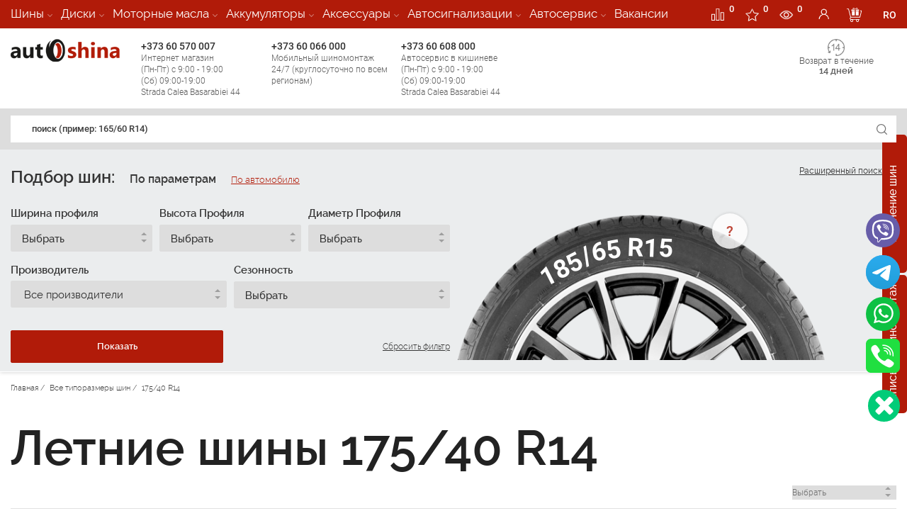

--- FILE ---
content_type: text/html; charset=UTF-8
request_url: https://autoshina.md/kupiti-letnie-shini-175-40-r14/
body_size: 35373
content:


<!DOCTYPE html> <html lang="ru"> <head>  <meta charset="utf-8"/><meta name="viewport" content="width=device-width, initial-scale=1.0"><title>Летние шины 175/40 R14 - цена в Кишиневе. Заказать покрышки на лето с доставкой в Молдове </title><meta name="description" content="Все летние автомобильные шины 175/40 R14 в специализированном магазине шин и других товаров для авто Autoshina. Летняя автомобильная резина 175/40 R14 с бесплатной доставкой по Молдове и Кишиневу ☎ +373 60 066 000"/><meta name="yandex-verification" content="b6f6c9ea0b1c5d9e"/> <meta name="facebook-domain-verification" content="kc15bnhdqn9dlj6a4yj9ire3ibxtfp"/><link rel="icon" href="/favicon.ico" type="image/x-icon"><link rel="shortcut icon" href="/favicon.ico" type="image/x-icon"> <meta name="ahrefs-site-verification" content="f91d04ff2de75d30699a08580714063c6d073d5b07e52eb0eebbdea6db7dcee9"> <meta property="og:title" content="Летние шины 175/40 R14 - цена в Кишиневе. Заказать покрышки на лето с доставкой в Молдове"/> <meta property="og:site_name" content="Autoshina"/> <meta property="og:image" content="https://autoshina.md/images/header/og_logo_autoshina.jpg"/> <meta property="og:url" content="https://autoshina.md/kupiti-letnie-shini-175-40-r14/"/> <meta property="og:description" content="Все летние автомобильные шины 175/40 R14 в специализированном магазине шин и других товаров для авто Autoshina. Летняя автомобильная резина 175/40 R14 с бесплатной доставкой по Молдове и Кишиневу ☎ +373 60 066 000"/> <meta property="og:type" content="website"> <meta name="author" content="AutoShina"> <meta name="publisher" content="AutoShina"/><script type="application/ld+json">{"@context" :"http://schema.org","@type" :"Organization","url" :"https://autoshina.md/","name" :"Продажа шин с доставкой на дом в Кишиневе, Молдова","alternateName" :"AUTOSHINA","legalName" :"AUTOSHINA","foundingDate":"29.01.2015","foundingLocation":"Молдова","description":"Все летние автомобильные шины 175/40 R14 в специализированном магазине шин и других товаров для авто Autoshina. Летняя автомобильная резина 175/40 R14 с бесплатной доставкой по Молдове и Кишиневу ☎ +373 60 066 000","address":{"@type":"PostalAddress","streetAddress":"str. Calea Basarabiei 44","addressLocality":"Chișinău","addressRegion":"Chișinău","postalCode":"2068","addressCountry":"MD"},"sameAs" : ["https://twitter.com/autoshina","https://www.facebook.com/autoshina.md/","https://www.instagram.com/autoshina.md/" ],"brand":"AUTOSHINA","email":"sales@autoshina.md","logo":"https://autoshina.md/images/header/logo.svg","contactPoint" : [{"@type" :"ContactPoint","telephone" :"+373 60 066 000","contactType" :"customer service"}]}</script> <script> var close__btn='Close'; </script> <link rel="preload" as="font" type="font/ttf" crossorigin href="/css_new/fonts/raleway/ralewaysemibold.ttf"> <link rel="preload" as="font" type="font/ttf" crossorigin href="/css_new/fonts/raleway/ralewaylight.ttf"> <link rel="preload" as="font" type="font/ttf" crossorigin href="/css_new/fonts/raleway/ralewayregular.ttf"> <link rel="preload" as="font" type="font/ttf" crossorigin href="/css_new/fonts/raleway/ralewayextralight.ttf"> <link rel="preload" as="font" type="font/ttf" crossorigin href="/css_new/fonts/raleway/ralewaymedium.ttf">  <link rel="preload" as="font" type="font/woff2" crossorigin href="/css_new/fonts/roboto/KFOlCnqEu92Fr1MmWUlfCxc4EsA.woff2"> <link rel="preload" as="font" type="font/woff2" crossorigin href="/css_new/fonts/roboto/KFOlCnqEu92Fr1MmWUlfChc4EsA.woff2"> <link rel="preload" as="font" type="font/woff2" crossorigin href="/css_new/fonts/roboto/KFOlCnqEu92Fr1MmWUlfCRc4EsA.woff2"> <link rel="preload" as="font" type="font/woff2" crossorigin href="/css_new/fonts/roboto/KFOlCnqEu92Fr1MmWUlfCBc4EsA.woff2"> <link rel="preload" as="font" type="font/woff2" crossorigin href="/css_new/fonts/roboto/KFOlCnqEu92Fr1MmWUlfBxc4EsA.woff2"> <link rel="preload" as="font" type="font/woff2" crossorigin href="/css_new/fonts/roboto/KFOlCnqEu92Fr1MmWUlfBBc4.woff2"> <link rel="preload" as="font" type="font/woff2" crossorigin href="/css_new/fonts/roboto/KFOlCnqEu92Fr1MmWUlfABc4EsA.woff2"> <link rel="preload" as="font" type="font/woff2" crossorigin href="/css_new/fonts/roboto/KFOlCnqEu92Fr1MmSU5fCxc4EsA.woff2"> <link rel="preload" as="font" type="font/woff2" crossorigin href="/css_new/fonts/roboto/KFOlCnqEu92Fr1MmSU5fChc4EsA.woff2"> <link rel="preload" as="font" type="font/woff2" crossorigin href="/css_new/fonts/roboto/KFOlCnqEu92Fr1MmSU5fCRc4EsA.woff2"> <link rel="preload" as="font" type="font/woff2" crossorigin href="/css_new/fonts/roboto/KFOlCnqEu92Fr1MmSU5fCBc4EsA.woff2"> <link rel="preload" as="font" type="font/woff2" crossorigin href="/css_new/fonts/roboto/KFOlCnqEu92Fr1MmSU5fBxc4EsA.woff2"> <link rel="preload" as="font" type="font/woff2" crossorigin href="/css_new/fonts/roboto/KFOlCnqEu92Fr1MmSU5fBBc4.woff2"> <link rel="preload" as="font" type="font/woff2" crossorigin href="/css_new/fonts/roboto/KFOlCnqEu92Fr1MmSU5fABc4EsA.woff2"> <link rel="preload" as="font" type="font/woff2" crossorigin href="/css_new/fonts/roboto/KFOlCnqEu92Fr1MmEU9fCxc4EsA.woff2"> <link rel="preload" as="font" type="font/woff2" crossorigin href="/css_new/fonts/roboto/KFOlCnqEu92Fr1MmEU9fChc4EsA.woff2"> <link rel="preload" as="font" type="font/woff2" crossorigin href="/css_new/fonts/roboto/KFOlCnqEu92Fr1MmEU9fCRc4EsA.woff2"> <link rel="preload" as="font" type="font/woff2" crossorigin href="/css_new/fonts/roboto/KFOlCnqEu92Fr1MmEU9fCBc4EsA.woff2"> <link rel="preload" as="font" type="font/woff2" crossorigin href="/css_new/fonts/roboto/KFOlCnqEu92Fr1MmEU9fBxc4EsA.woff2"> <link rel="preload" as="font" type="font/woff2" crossorigin href="/css_new/fonts/roboto/KFOlCnqEu92Fr1MmEU9fBBc4.woff2"> <link rel="preload" as="font" type="font/woff2" crossorigin href="/css_new/fonts/roboto/KFOlCnqEu92Fr1MmEU9fABc4EsA.woff2"> <link rel="preload" as="font" type="font/woff2" crossorigin href="/css_new/fonts/roboto/KFOkCnqEu92Fr1MmgVxMIzIFKw.woff2"> <link rel="preload" as="font" type="font/woff2" crossorigin href="/css_new/fonts/roboto/KFOkCnqEu92Fr1MmgVxLIzIFKw.woff2"> <link rel="preload" as="font" type="font/woff2" crossorigin href="/css_new/fonts/roboto/KFOkCnqEu92Fr1MmgVxIIzI.woff2"> <link rel="preload" as="font" type="font/woff2" crossorigin href="/css_new/fonts/roboto/KFOkCnqEu92Fr1MmgVxHIzIFKw.woff2"> <link rel="preload" as="font" type="font/woff2" crossorigin href="/css_new/fonts/roboto/KFOkCnqEu92Fr1MmgVxGIzIFKw.woff2"> <link rel="preload" as="font" type="font/woff2" crossorigin href="/css_new/fonts/roboto/KFOkCnqEu92Fr1MmgVxFIzIFKw.woff2"> <link rel="preload" as="font" type="font/woff2" crossorigin href="/css_new/fonts/roboto/KFOkCnqEu92Fr1MmgVxEIzIFKw.woff2">   <link type="text/css" href="/css_new/fonts/raleway/raleway.css?v=1628586107" rel="stylesheet"> <link type="text/css" href="/css_new/roboto.css?v=1628586107" rel="stylesheet"> <link type="text/css" href="/css_new/ws.css?v=1628586107" rel="stylesheet"> <link type="text/css" href="/css_new/style.css?v=1628586107" rel="stylesheet"> <style> .cat_premium_1sprt{width: 145px;height: 60px;background-image:url(/upload/home_sprite_images/menu_brands/1/premium/sprite/brands_premium_1.jpg?v=1733901117);text-align:center;background-repeat:no-repeat}.cat_premium_1sprt-mob{background-position-x: center !important;width: 145px;height: 60px;text-align:center;background-repeat:no-repeat}.cat_premium_1sprt1{background-position: -0px -0px}.cat_premium_1sprt2{background-position: -0px -60px}.cat_premium_1sprt3{background-position: -0px -120px}.cat_premium_1sprt4{background-position: -0px -180px}.cat_premium_1sprt5{background-position: -0px -240px}.cat_premium_1sprt6{background-position: -0px -300px}.cat_standart_1sprt{width: 145px;height: 60px;background-image:url(/upload/home_sprite_images/menu_brands/1/standart/sprite/brands_standart_1.jpg?v=1735039098);text-align:center;background-repeat:no-repeat}.cat_standart_1sprt-mob{background-position-x: center !important;width: 145px;height: 60px;text-align:center;background-repeat:no-repeat}.cat_standart_1sprt1{background-position: -0px -0px}.cat_standart_1sprt2{background-position: -0px -60px}.cat_standart_1sprt3{background-position: -0px -120px}.cat_standart_1sprt4{background-position: -0px -180px}.cat_standart_1sprt5{background-position: -0px -240px}.cat_standart_1sprt6{background-position: -0px -300px}.cat_econom_1sprt{width: 145px;height: 60px;background-image:url(/upload/home_sprite_images/menu_brands/1/econom/sprite/brands_econom_1.jpg?v=1732795190);text-align:center;background-repeat:no-repeat}.cat_econom_1sprt-mob{background-position-x: center !important;width: 145px;height: 60px;text-align:center;background-repeat:no-repeat}.cat_econom_1sprt1{background-position: -0px -0px}.cat_econom_1sprt2{background-position: -0px -60px}.cat_econom_1sprt3{background-position: -0px -120px}.cat_econom_1sprt4{background-position: -0px -180px}.cat_econom_1sprt5{background-position: -0px -240px}.cat_econom_1sprt6{background-position: -0px -300px}.cat_premium_11sprt{width: 145px;height: 60px;background-image:url(/upload/home_sprite_images/menu_brands/11/premium/sprite/brands_premium_11.jpg?v=1731927353);text-align:center;background-repeat:no-repeat}.cat_premium_11sprt-mob{background-position-x: center !important;width: 145px;height: 60px;text-align:center;background-repeat:no-repeat}.cat_premium_11sprt1{background-position: -0px -0px}.cat_premium_11sprt2{background-position: -0px -60px}.cat_premium_11sprt3{background-position: -0px -120px}.cat_premium_11sprt4{background-position: -0px -180px}.cat_premium_11sprt5{background-position: -0px -240px}.cat_premium_11sprt6{background-position: -0px -300px}.cat_standart_11sprt{width: 145px;height: 60px;background-image:url(/upload/home_sprite_images/menu_brands/11/standart/sprite/brands_standart_11.jpg?v=1731927253);text-align:center;background-repeat:no-repeat}.cat_standart_11sprt-mob{background-position-x: center !important;width: 145px;height: 60px;text-align:center;background-repeat:no-repeat}.cat_standart_11sprt1{background-position: -0px -0px}.cat_standart_11sprt2{background-position: -0px -60px}.cat_standart_11sprt3{background-position: -0px -120px}.cat_standart_11sprt4{background-position: -0px -180px}.cat_standart_11sprt5{background-position: -0px -240px}.cat_standart_11sprt6{background-position: -0px -300px}.cat_econom_11sprt{width: 145px;height: 60px;background-image:url(/upload/home_sprite_images/menu_brands/11/econom/sprite/brands_econom_11.jpg?v=1731927511);text-align:center;background-repeat:no-repeat}.cat_econom_11sprt-mob{background-position-x: center !important;width: 145px;height: 60px;text-align:center;background-repeat:no-repeat}.cat_econom_11sprt1{background-position: -0px -0px}.cat_econom_11sprt2{background-position: -0px -60px}.cat_econom_11sprt3{background-position: -0px -120px}.cat_econom_11sprt4{background-position: -0px -180px}.cat_econom_11sprt5{background-position: -0px -240px}.cat_econom_11sprt6{background-position: -0px -300px}.cat_premium_156sprt{width: 145px;height: 60px;background-image:url(/upload/home_sprite_images/menu_brands/156/premium/sprite/brands_premium_156.jpg?v=1730985964);text-align:center;background-repeat:no-repeat}.cat_premium_156sprt-mob{background-position-x: center !important;width: 145px;height: 60px;text-align:center;background-repeat:no-repeat}.cat_premium_156sprt1{background-position: -0px -0px}.cat_premium_156sprt2{background-position: -0px -60px}.cat_premium_156sprt3{background-position: -0px -120px}.cat_premium_156sprt4{background-position: -0px -180px}.cat_premium_156sprt5{background-position: -0px -240px}.cat_premium_156sprt6{background-position: -0px -300px}.cat_standart_156sprt{width: 145px;height: 60px;background-image:url(/upload/home_sprite_images/menu_brands/156/standart/sprite/brands_standart_156.jpg?v=1731309142);text-align:center;background-repeat:no-repeat}.cat_standart_156sprt-mob{background-position-x: center !important;width: 145px;height: 60px;text-align:center;background-repeat:no-repeat}.cat_standart_156sprt1{background-position: -0px -0px}.cat_standart_156sprt2{background-position: -0px -60px}.cat_standart_156sprt3{background-position: -0px -120px}.cat_standart_156sprt4{background-position: -0px -180px}.cat_standart_156sprt5{background-position: -0px -240px}.cat_standart_156sprt6{background-position: -0px -300px}.cat_econom_156sprt{width: 145px;height: 60px;background-image:url(/upload/home_sprite_images/menu_brands/156/econom/sprite/brands_econom_156.jpg?v=1730985702);text-align:center;background-repeat:no-repeat}.cat_econom_156sprt-mob{background-position-x: center !important;width: 145px;height: 60px;text-align:center;background-repeat:no-repeat}.cat_econom_156sprt1{background-position: -0px -0px}.cat_econom_156sprt2{background-position: -0px -60px}.cat_econom_156sprt3{background-position: -0px -120px}.cat_econom_156sprt4{background-position: -0px -180px}.cat_econom_156sprt5{background-position: -0px -240px}.cat_econom_156sprt6{background-position: -0px -300px}.cat_premium_189sprt{width: 145px;height: 60px;background-image:url(/upload/home_sprite_images/menu_brands/189/premium/sprite/brands_premium_189.jpg?v=1731058746);text-align:center;background-repeat:no-repeat}.cat_premium_189sprt-mob{background-position-x: center !important;width: 145px;height: 60px;text-align:center;background-repeat:no-repeat}.cat_premium_189sprt1{background-position: -0px -0px}.cat_premium_189sprt2{background-position: -0px -60px}.cat_premium_189sprt3{background-position: -0px -120px}.cat_premium_189sprt4{background-position: -0px -180px}.cat_premium_189sprt5{background-position: -0px -240px}.cat_premium_189sprt6{background-position: -0px -300px}.cat_standart_189sprt{width: 145px;height: 60px;background-image:url(/upload/home_sprite_images/menu_brands/189/standart/sprite/brands_standart_189.jpg?v=1731058635);text-align:center;background-repeat:no-repeat}.cat_standart_189sprt-mob{background-position-x: center !important;width: 145px;height: 60px;text-align:center;background-repeat:no-repeat}.cat_standart_189sprt1{background-position: -0px -0px}.cat_standart_189sprt2{background-position: -0px -60px}.cat_standart_189sprt3{background-position: -0px -120px}.cat_standart_189sprt4{background-position: -0px -180px}.cat_standart_189sprt5{background-position: -0px -240px}.cat_standart_189sprt6{background-position: -0px -300px}.cat_econom_189sprt{width: 145px;height: 60px;background-image:url(/upload/home_sprite_images/menu_brands/189/econom/sprite/brands_econom_189.jpg?v=1731058599);text-align:center;background-repeat:no-repeat}.cat_econom_189sprt-mob{background-position-x: center !important;width: 145px;height: 60px;text-align:center;background-repeat:no-repeat}.cat_econom_189sprt1{background-position: -0px -0px}.cat_econom_189sprt2{background-position: -0px -60px}.cat_econom_189sprt3{background-position: -0px -120px}.cat_econom_189sprt4{background-position: -0px -180px}.cat_econom_189sprt5{background-position: -0px -240px}.cat_econom_189sprt6{background-position: -0px -300px}.colum_1sprt{width: 145px;height: 60px;background-image:url(/upload/home_sprite_images/accesories/sprite/accs_colon_1.jpg?v=1665644406);text-align:center;background-repeat:no-repeat}.colum_1sprt-mob{background-position-x: center !important;width: 145px;height: 60px;text-align:center;background-repeat:no-repeat}.colum_1sprt1{background-position: -0px -0px}.colum_1sprt2{background-position: -0px -60px}.colum_1sprt3{background-position: -0px -120px}.colum_1sprt4{background-position: -0px -180px}.colum_2sprt{width: 145px;height: 60px;background-image:url(/upload/home_sprite_images/accesories/sprite/accs_colon_2.jpg?v=1665645081);text-align:center;background-repeat:no-repeat}.colum_2sprt-mob{background-position-x: center !important;width: 145px;height: 60px;text-align:center;background-repeat:no-repeat}.colum_2sprt1{background-position: -0px -0px}.colum_2sprt2{background-position: -0px -60px}.colum_2sprt3{background-position: -0px -120px}.colum_2sprt4{background-position: -0px -180px}.colum_3sprt{width: 145px;height: 60px;background-image:url(/upload/home_sprite_images/accesories/sprite/accs_colon_3.jpg?v=1665646045);text-align:center;background-repeat:no-repeat}.colum_3sprt-mob{background-position-x: center !important;width: 145px;height: 60px;text-align:center;background-repeat:no-repeat}.colum_3sprt1{background-position: -0px -0px}.colum_3sprt2{background-position: -0px -60px}.colum_3sprt3{background-position: -0px -120px}.colum_3sprt4{background-position: -0px -180px}</style> <script src="https://cdn.gravitec.net/storage/13ffd79df188436848c776df5ca15149/client.js" async></script> <script> var Gravitec=Gravitec || []; Gravitec.push(["getSubscriptionData", function (token){console.log( 'getSubscriptionData'); console.log( token); try{ registerUserPushData( token, 'getSubscriptionData' )}catch (e){ console.log( 'registerUserPushData() - error' )}Gravitec.push(["addTag","ru"]); Gravitec.push(["addTag","46780633369705363cd71c5.67901900"])}]);/* Gravitec.push(["subscriptionResult", function (token){console.log( 'subscriptionResult'); console.log( token)}]); Gravitec.push(["isSubscribed", function (token){console.log( 'isSubscribed'); console.log( token)}]);*//* Gravitec.push(["subscribe", function (token){console.log( 'subscribe'); console.log( token)}]);*/ Gravitec.push(["afterSubscription", function (token){try{ registerUserPushData( token )}catch (e){ console.log( 'registerUserPushData() - error' )}Gravitec.push(["addTag","ru"]); Gravitec.push(["addTag","46780633369705363cd71c5.67901900"])}]); </script>  <style> .inset-text a:hover{ color: #fff;  background: #b11b09 !important}</style> </head> <body>   <div id="content"> <div id="page">  <header id="header" class="row"> <div class="contact-header row" > <div class="container">   <ul class="main-menu scrollbar-moz" data-level="0">   <li class="item-link parent 1">  <span class="title-cat">  <a href="/avtoshiny/"> Шины </a>  <i></i>  </span>  <div class="sub-menu" data-level="1">  <div class="container">  <div class="space-row-0">   <div class="col-md-3 menu-block">  <ul>   <li class="item-link active">   <span>   <a href="/avtoshiny/"> Все Шины </a>      </span>   </li>     <li class="item-link">   <span>    <a href="/letnie-shiny/"> Летние шины </a>    <i></i>   </span>   </li>     <li class="item-link">   <span>    <a href="/shiny-seliskohozyajstvennye/"> Сельскохозяйственные </a>    <i></i>   </span>   </li>     <li class="item-link">   <span>    <a href="/shiny-promyshlennye-shiny/"> Промышленные шины </a>    <i></i>   </span>   </li>     <li class="item-link">   <span>    <a href="/zimnie-shiny/"> Зимние шины </a>    <i></i>   </span>   </li>     <li class="item-link">   <span>    <a href="/vsesezonnye-shini/"> Всесезонные шины </a>    <i></i>   </span>   </li>     <li class="item-link">   <span>    <a href="/shipovannye-shiny/"> Шипованные шины </a>    <i></i>   </span>   </li>     <li class="item-link">   <span>    <a href="/gruzovye-shiny/"> Грузовые шины </a>    <i></i>   </span>   </li>     </ul>   </div>   <div class="col-md-9 info-most-links">  <div class="space-row-30">     <div class="col-md-4">   <div class="img-pro-seg">    <img width="39" height="33" src="/images/elements/premium.svg" alt="Premium"/>    <div class="premium"> <span>Premium</span> сегмент</div>   </div>   <div class="logo-pro-seg">       <a href="/continental-v-moldove/" class="col-xs-6 img-content cat_premium_1sprt1" data-sprt="cat_premium_1sprt">       </a>      <a href="/michelin/" class="col-xs-6 img-content cat_premium_1sprt2" data-sprt="cat_premium_1sprt">       </a>      <a href="/hankook/" class="col-xs-6 img-content cat_premium_1sprt3" data-sprt="cat_premium_1sprt">       </a>      <a href="/bridgestone/" class="col-xs-6 img-content cat_premium_1sprt4" data-sprt="cat_premium_1sprt">       </a>      <a href="/shini-goodyear/" class="col-xs-6 img-content cat_premium_1sprt5" data-sprt="cat_premium_1sprt">       </a>      <a href="/nokian/" class="col-xs-6 img-content cat_premium_1sprt6" data-sprt="cat_premium_1sprt">       </a>      </div>      <a href="/premium-shiny/" class="view-more">Посмотреть все</a>      </div>     <div class="col-md-4">   <div class="img-pro-seg">    <img width="39" height="33" src="/images/elements/STANDARD.svg" alt="Standart"/>    <div class="standart"><span>Standart</span> сегмент</div>   </div>   <div class="logo-pro-seg">       <a href="/nexen/" class="col-xs-6 cat_standart_1sprt1" data-sprt="cat_standart_1sprt">       </a>      <a href="/roadstone/" class="col-xs-6 cat_standart_1sprt2" data-sprt="cat_standart_1sprt">       </a>      <a href="/barum/" class="col-xs-6 cat_standart_1sprt3" data-sprt="cat_standart_1sprt">       </a>      <a href="/debica/" class="col-xs-6 cat_standart_1sprt4" data-sprt="cat_standart_1sprt">       </a>      <a href="/firestone-/" class="col-xs-6 cat_standart_1sprt5" data-sprt="cat_standart_1sprt">       </a>      <a href="/kumho/" class="col-xs-6 cat_standart_1sprt6" data-sprt="cat_standart_1sprt">       </a>      </div>      <a href="/standart-shiny/" class="view-more">Посмотреть все</a>      </div>        <div class="col-md-4">   <div class="img-pro-seg">    <img width="39" height="33" src="/images/elements/econom.svg" alt="Econom"/>    <div class="econom"><span>Econom</span> сегмент</div>   </div>   <div class="logo-pro-seg">       <a href="/sailun/" class="col-xs-6 cat_econom_1sprt1" data-sprt="cat_econom_1sprt">       </a>       <a href="/aeolus/" class="col-xs-6 cat_econom_1sprt2" data-sprt="cat_econom_1sprt">       </a>       <a href="/accelera/" class="col-xs-6 cat_econom_1sprt3" data-sprt="cat_econom_1sprt">       </a>       <a href="/austone/" class="col-xs-6 cat_econom_1sprt4" data-sprt="cat_econom_1sprt">       </a>       <a href="/belshina/" class="col-xs-6 cat_econom_1sprt5" data-sprt="cat_econom_1sprt">       </a>       <a href="/rosava/" class="col-xs-6 cat_econom_1sprt6" data-sprt="cat_econom_1sprt">       </a>      </div>      <a href="/econom-shiny/" class="view-more">Посмотреть все</a>      </div>     </div>   </div>  </div>  </div>  </div>  </li>   <li class="item-link parent 189">  <span class="title-cat">  <a href="/diski/"> Диски </a>  <i></i>  </span>  <div class="sub-menu" data-level="1">  <div class="container">  <div class="space-row-0">   <div class="col-md-3 menu-block">  <ul>   <li class="item-link active">   <span>   <a href="/diski/"> Все Диски </a>      </span>   </li>     <li class="item-link">   <span>    <a href="/premium-diski/">   <span> Premium </span> диски    </a>    <i></i>   </span>   </li>     <li class="item-link">   <span>    <a href="/standart-diski/">   <span> Standart </span> диски    </a>    <i></i>   </span>   </li>     <li class="item-link">   <span>    <a href="/econom-diski/">   <span>Econom</span> диски    </a>    <i></i>   </span>   </li>     </ul>   </div>   <div class="col-md-9 info-most-links">  <div class="space-row-30">     <div class="col-md-4">   <div class="img-pro-seg">   <img width="39" height="33" src="/images/elements/premium.svg" alt="Premium"/>   <div class="premium"> <span>Premium</span> диски</div>   </div>     <div class="logo-pro-seg">      <a data-id="704" href="/kupiti-diski-tg_racing/" class="col-xs-6 cat_premium_189sprt1" data-sprt="cat_premium_189sprt">       </a>      <a data-id="707" href="/kupiti-diski-mkw/" class="col-xs-6 cat_premium_189sprt2" data-sprt="cat_premium_189sprt">       </a>      <a data-id="710" href="/kupiti-diski-kosei/" class="col-xs-6 cat_premium_189sprt3" data-sprt="cat_premium_189sprt">       </a>      <a data-id="713" href="/kupiti-diski-4go/" class="col-xs-6 cat_premium_189sprt4" data-sprt="cat_premium_189sprt">       </a>      <a data-id="716" href="/kupiti-diski-bbs/" class="col-xs-6 cat_premium_189sprt5" data-sprt="cat_premium_189sprt">       </a>      <a data-id="719" href="/kupiti-diski-dotz/" class="col-xs-6 cat_premium_189sprt6" data-sprt="cat_premium_189sprt">       </a>      </div>      </div>     <div class="col-md-4">   <div class="img-pro-seg">   <img width="39" height="33" src="/images/elements/STANDARD.svg" alt="Standart"/>   <div class="standart"><span>Standart</span> диски</div>   </div>     <div class="logo-pro-seg">       <a data-id="702" href="/kupiti-diski-skad/" class="col-xs-6 cat_standart_189sprt1" data-sprt="cat_standart_189sprt">    </a>       <a data-id="705" href="/kupiti-diski-mak/" class="col-xs-6 cat_standart_189sprt2" data-sprt="cat_standart_189sprt">    </a>       <a data-id="708" href="/kupiti-diski-konig/" class="col-xs-6 cat_standart_189sprt3" data-sprt="cat_standart_189sprt">    </a>       <a data-id="711" href="/kupiti-diski-momo/" class="col-xs-6 cat_standart_189sprt4" data-sprt="cat_standart_189sprt">    </a>       <a data-id="714" href="/kupiti-diski-devino/" class="col-xs-6 cat_standart_189sprt5" data-sprt="cat_standart_189sprt">    </a>       <a data-id="717" href="/kupiti-diski-atp/" class="col-xs-6 cat_standart_189sprt6" data-sprt="cat_standart_189sprt">    </a>      </div>      </div>        <div class="col-md-4">   <div class="img-pro-seg">   <img width="39" height="33" src="/images/elements/econom.svg" alt="Econom"/>   <div class="econom"><span>Econom</span> диски</div>   </div>        <div class="logo-pro-seg">      <a data-id="718" href="/kupiti-diski-kfz/" class="col-xs-6 cat_econom_189sprt1" data-sprt="cat_econom_189sprt">    </a>      <a data-id="703" href="/kupiti-diski-marcello/" class="col-xs-6 cat_econom_189sprt2" data-sprt="cat_econom_189sprt">    </a>      <a data-id="706" href="/kupiti-diski-carwel/" class="col-xs-6 cat_econom_189sprt3" data-sprt="cat_econom_189sprt">    </a>      <a data-id="709" href="/kupiti-diski-mi_tech/" class="col-xs-6 cat_econom_189sprt4" data-sprt="cat_econom_189sprt">    </a>      <a data-id="712" href="/kupiti-diski-enzo/" class="col-xs-6 cat_econom_189sprt5" data-sprt="cat_econom_189sprt">    </a>      <a data-id="715" href="/kupiti-diski-borbet/" class="col-xs-6 cat_econom_189sprt6" data-sprt="cat_econom_189sprt">    </a>      </div>      </div>     </div>   </div>  </div>  </div>  </div>  </li>   <li class="item-link parent 11">  <span class="title-cat">  <a href="/motornye-masla/"> Моторные масла </a>  <i></i>  </span>  <div class="sub-menu" data-level="1">  <div class="container">  <div class="space-row-0">   <div class="col-md-3 menu-block">  <ul>   <li class="item-link active">   <span>   <a href="/motornye-masla/"> Все Моторные масла </a>      </span>   </li>     <li class="item-link">   <span>    <a href="/motornye-masla-universalinoe/"> Универсальное </a>    <i></i>   </span>   </li>     <li class="item-link">   <span>    <a href="/motornye-masla-mineralina-gidravlicheskaya/"> Минеральна-гидравлическая </a>    <i></i>   </span>   </li>     <li class="item-link">   <span>    <a href="/motornye-masla-maslo-dlya-motociklov/"> Масло для мотоциклов </a>    <i></i>   </span>   </li>     <li class="item-link">   <span>    <a href="/gidravlicheskoe-maslo/"> Гидравлическое масло </a>    <i></i>   </span>   </li>     <li class="item-link">   <span>    <a href="/transmissionnoe-maslo/"> Трансмиссионное масло </a>    <i></i>   </span>   </li>     <li class="item-link">   <span>    <a href="/sinteticheskie-motornye-masla/"> Синтетические масла </a>    <i></i>   </span>   </li>     <li class="item-link">   <span>    <a href="/polusinteticheskie-motornye-masla/"> Полусинтетические масла </a>    <i></i>   </span>   </li>     <li class="item-link">   <span>    <a href="/mineralnye-motornye-masla/"> Минеральные масла </a>    <i></i>   </span>   </li>     </ul>   </div>   <div class="col-md-9 info-most-links">  <div class="space-row-30">     <div class="col-md-4">   <div class="img-pro-seg">    <img width="39" height="33" src="/images/elements/premium.svg" alt="Premium"/>    <div class="premium"> <span>Premium</span> сегмент</div>   </div>   <div class="logo-pro-seg">       <a href="/maslo-shell/" class="col-xs-6 img-content cat_premium_11sprt1" data-sprt="cat_premium_11sprt">       </a>      <a href="/maslo-eni/" class="col-xs-6 img-content cat_premium_11sprt2" data-sprt="cat_premium_11sprt">       </a>      <a href="/maslo-idemitsu/" class="col-xs-6 img-content cat_premium_11sprt3" data-sprt="cat_premium_11sprt">       </a>      <a href="/maslo-hyundai/" class="col-xs-6 img-content cat_premium_11sprt4" data-sprt="cat_premium_11sprt">       </a>      <a href="/maslo-liqui-moly/" class="col-xs-6 img-content cat_premium_11sprt5" data-sprt="cat_premium_11sprt">       </a>      <a href="/maslo-castrol/" class="col-xs-6 img-content cat_premium_11sprt6" data-sprt="cat_premium_11sprt">       </a>      </div>      <a href="/premium-masla/" class="view-more">Посмотреть все</a>      </div>     <div class="col-md-4">   <div class="img-pro-seg">    <img width="39" height="33" src="/images/elements/STANDARD.svg" alt="Standart"/>    <div class="standart"><span>Standart</span> сегмент</div>   </div>   <div class="logo-pro-seg">       <a href="/maslo-opel/" class="col-xs-6 cat_standart_11sprt1" data-sprt="cat_standart_11sprt">       </a>      <a href="/maslo-total/" class="col-xs-6 cat_standart_11sprt2" data-sprt="cat_standart_11sprt">       </a>      <a href="/maslo-elf/" class="col-xs-6 cat_standart_11sprt3" data-sprt="cat_standart_11sprt">       </a>      <a href="/maslo-motul/" class="col-xs-6 cat_standart_11sprt4" data-sprt="cat_standart_11sprt">       </a>      <a href="/maslo-zic/" class="col-xs-6 cat_standart_11sprt5" data-sprt="cat_standart_11sprt">       </a>      <a href="/maslo-rheinol/" class="col-xs-6 cat_standart_11sprt6" data-sprt="cat_standart_11sprt">       </a>      </div>      <a href="/standart-masla/" class="view-more">Посмотреть все</a>      </div>        <div class="col-md-4">   <div class="img-pro-seg">    <img width="39" height="33" src="/images/elements/econom.svg" alt="Econom"/>    <div class="econom"><span>Econom</span> сегмент</div>   </div>   <div class="logo-pro-seg">       <a href="/maslo-totachi/" class="col-xs-6 cat_econom_11sprt1" data-sprt="cat_econom_11sprt">       </a>       <a href="/alpine-oil/" class="col-xs-6 cat_econom_11sprt2" data-sprt="cat_econom_11sprt">       </a>       <a href="/maslo-s-oil/" class="col-xs-6 cat_econom_11sprt3" data-sprt="cat_econom_11sprt">       </a>       <a href="/maslo-mannol/" class="col-xs-6 cat_econom_11sprt4" data-sprt="cat_econom_11sprt">       </a>       <a href="/maslo-unix/" class="col-xs-6 cat_econom_11sprt5" data-sprt="cat_econom_11sprt">       </a>       <a href="/maslo-vitex/" class="col-xs-6 cat_econom_11sprt6" data-sprt="cat_econom_11sprt">       </a>      </div>      <a href="/econom-masla/" class="view-more">Посмотреть все</a>      </div>     </div>   </div>  </div>  </div>  </div>  </li>   <li class="item-link parent 156">  <span class="title-cat">  <a href="/akkumulyatory/"> Аккумуляторы </a>  <i></i>  </span>  <div class="sub-menu" data-level="1">  <div class="container">  <div class="space-row-0">   <div class="col-md-3 menu-block">  <ul>   <li class="item-link active">   <span>   <a href="/akkumulyatory/"> Все Аккумуляторы </a>      </span>   </li>     <li class="item-link">   <span>    <a href="/a-mega/"> A-Mega </a>    <i></i>   </span>   </li>     <li class="item-link">   <span>    <a href="/akom/"> Akom </a>    <i></i>   </span>   </li>     <li class="item-link">   <span>    <a href="/atlant/"> Atlant </a>    <i></i>   </span>   </li>     <li class="item-link">   <span>    <a href="/akkumuleatori-autopower/"> Autopower </a>    <i></i>   </span>   </li>     <li class="item-link">   <span>    <a href="/banner/"> Banner </a>    <i></i>   </span>   </li>     <li class="item-link">   <span>    <a href="/baren/"> Baren </a>    <i></i>   </span>   </li>     <li class="item-link">   <span>    <a href="/berga/"> Berga </a>    <i></i>   </span>   </li>     <li class="item-link">   <span>    <a href="/bosch/"> Bosch </a>    <i></i>   </span>   </li>     <li class="item-link">   <span>    <a href="/comline/"> Comline </a>    <i></i>   </span>   </li>     <li class="item-link">   <span>    <a href="/deta/"> Deta </a>    <i></i>   </span>   </li>     <li class="item-link">   <span>    <a href="/duracell/"> Duracell </a>    <i></i>   </span>   </li>     <li class="item-link">   <span>    <a href="/energizer/"> Energizer </a>    <i></i>   </span>   </li>     <li class="item-link">   <span>    <a href="/exide/"> Exide </a>    <i></i>   </span>   </li>     <li class="item-link">   <span>    <a href="/fiamm/"> Fiamm </a>    <i></i>   </span>   </li>     <li class="item-link">   <span>    <a href="/fireball/"> FireBall </a>    <i></i>   </span>   </li>     <li class="item-link">   <span>    <a href="/gigawatt/"> GigaWatt </a>    <i></i>   </span>   </li>     <li class="item-link">   <span>    <a href="/hagen/"> Hagen </a>    <i></i>   </span>   </li>     <li class="item-link">   <span>    <a href="/intact/"> Intact </a>    <i></i>   </span>   </li>     <li class="item-link">   <span>    <a href="/ista/"> Ista </a>    <i></i>   </span>   </li>     <li class="item-link">   <span>    <a href="/platin/"> Platin </a>    <i></i>   </span>   </li>     <li class="item-link">   <span>    <a href="/probat/"> Probat </a>    <i></i>   </span>   </li>     <li class="item-link">   <span>    <a href="/safa/"> Safa </a>    <i></i>   </span>   </li>     <li class="item-link">   <span>    <a href="/sznaider/"> Sznajder </a>    <i></i>   </span>   </li>     <li class="item-link">   <span>    <a href="/varta/"> Varta </a>    <i></i>   </span>   </li>     <li class="item-link">   <span>    <a href="/volat/"> Volat </a>    <i></i>   </span>   </li>     <li class="item-link">   <span>    <a href="/voltmaster/"> Voltmaster </a>    <i></i>   </span>   </li>     <li class="item-link">   <span>    <a href="/vortex/"> Vortex </a>    <i></i>   </span>   </li>     <li class="item-link">   <span>    <a href="/yuasa/"> Yuasa </a>    <i></i>   </span>   </li>     <li class="item-link">   <span>    <a href="/zap/"> Zap </a>    <i></i>   </span>   </li>     <li class="item-link">   <span>    <a href="/akkumulyatory-noco/"> NOCO </a>    <i></i>   </span>   </li>     <li class="item-link">   <span>    <a href="/akkumulyatory-enrg/"> ENRG </a>    <i></i>   </span>   </li>     <li class="item-link">   <span>    <a href="/akkumulyatory-4ride/"> 4RIDE </a>    <i></i>   </span>   </li>     <li class="item-link">   <span>    <a href="/akkumulyatory-4max/"> 4MAX </a>    <i></i>   </span>   </li>     <li class="item-link">   <span>    <a href="/akkumulyatory-cartechnic/"> CARTECHNIC </a>    <i></i>   </span>   </li>     <li class="item-link">   <span>    <a href="/akkumulyatory-pronta-/"> PRONTA </a>    <i></i>   </span>   </li>     <li class="item-link">   <span>    <a href="/akkumulyatory-electron/"> ELECTRON </a>    <i></i>   </span>   </li>     <li class="item-link">   <span>    <a href="/akkumulyatory-esan/"> ESAN </a>    <i></i>   </span>   </li>     <li class="item-link">   <span>    <a href="/akkumulyatory-akkumulyatory-hankook/"> Hankook </a>    <i></i>   </span>   </li>     <li class="item-link">   <span>    <a href="/akkumulyatory-optima/"> OPTIMA </a>    <i></i>   </span>   </li>     <li class="item-link">   <span>    <a href="/akkumulyatory-furya/"> FURYA </a>    <i></i>   </span>   </li>     <li class="item-link">   <span>    <a href="/yigit-aku/"> Yigit Aku </a>    <i></i>   </span>   </li>     <li class="item-link">   <span>    <a href="/tubor/"> Tubor </a>    <i></i>   </span>   </li>     <li class="item-link">   <span>    <a href="/gentry/"> Gentry </a>    <i></i>   </span>   </li>     <li class="item-link">   <span>    <a href="/helios/"> Helios </a>    <i></i>   </span>   </li>     <li class="item-link">   <span>    <a href="/gelios/"> Gelios </a>    <i></i>   </span>   </li>     <li class="item-link">   <span>    <a href="/kraft/"> Kraft </a>    <i></i>   </span>   </li>     <li class="item-link">   <span>    <a href="/akkumuleatori-tab/"> Tab </a>    <i></i>   </span>   </li>     <li class="item-link">   <span>    <a href="/viking/"> Viking </a>    <i></i>   </span>   </li>     <li class="item-link">   <span>    <a href="/reactor/"> Reactor </a>    <i></i>   </span>   </li>     <li class="item-link">   <span>    <a href="/fire-bull/"> Fire Bull </a>    <i></i>   </span>   </li>     <li class="item-link">   <span>    <a href="/enrun/"> Enrun </a>    <i></i>   </span>   </li>     <li class="item-link">   <span>    <a href="/rusbat/"> Русбат </a>    <i></i>   </span>   </li>     <li class="item-link">   <span>    <a href="/rombat/"> Rombat </a>    <i></i>   </span>   </li>     <li class="item-link">   <span>    <a href="/turbomax/"> Turbomax </a>    <i></i>   </span>   </li>     <li class="item-link">   <span>    <a href="/favorit/"> Favorit </a>    <i></i>   </span>   </li>     <li class="item-link">   <span>    <a href="/saf/"> Saf </a>    <i></i>   </span>   </li>     <li class="item-link">   <span>    <a href="/autojet/"> Autojet </a>    <i></i>   </span>   </li>     <li class="item-link">   <span>    <a href="/energy-box/"> Energy box </a>    <i></i>   </span>   </li>     <li class="item-link">   <span>    <a href="/alfa/"> Alfa </a>    <i></i>   </span>   </li>     <li class="item-link">   <span>    <a href="/x-force/"> X-Force </a>    <i></i>   </span>   </li>     <li class="item-link">   <span>    <a href="/akkumulyatory-forse/"> FORSE </a>    <i></i>   </span>   </li>     <li class="item-link">   <span>    <a href="/turbo/"> Turbo </a>    <i></i>   </span>   </li>     <li class="item-link">   <span>    <a href="/avtomobilnye-akkumulyatory-vaiper/"> VAIPER </a>    <i></i>   </span>   </li>     <li class="item-link">   <span>    <a href="/avtomobilnye-akkumulyatory-titan/"> TITAN </a>    <i></i>   </span>   </li>     <li class="item-link">   <span>    <a href="/mega/"> MEGA </a>    <i></i>   </span>   </li>     <li class="item-link">   <span>    <a href="/monbat/"> MONBAT </a>    <i></i>   </span>   </li>     <li class="item-link">   <span>    <a href="/koyama/"> KOYAMA </a>    <i></i>   </span>   </li>     <li class="item-link">   <span>    <a href="/akuma/"> AKUMA </a>    <i></i>   </span>   </li>     <li class="item-link">   <span>    <a href="/tenax/"> Tenax </a>    <i></i>   </span>   </li>     </ul>   </div>   <div class="col-md-9 info-most-links">  <div class="space-row-30">     <div class="col-md-4">   <div class="img-pro-seg">   <img width="39" height="33" src="/images/elements/premium.svg" alt="Premium"/>   <div class="premium"> <span>Premium</span> аккумуляторы</div>   </div>     <div class="logo-pro-seg">      <a data-id="175" href="/akkumuleatori-autopower/" class="col-xs-6 cat_premium_156sprt1" data-sprt="cat_premium_156sprt">       </a>      <a data-id="159" href="/energizer/" class="col-xs-6 cat_premium_156sprt2" data-sprt="cat_premium_156sprt">       </a>      <a data-id="169" href="/deta/" class="col-xs-6 cat_premium_156sprt3" data-sprt="cat_premium_156sprt">       </a>      <a data-id="161" href="/zap/" class="col-xs-6 cat_premium_156sprt4" data-sprt="cat_premium_156sprt">       </a>      <a data-id="165" href="/akom/" class="col-xs-6 cat_premium_156sprt5" data-sprt="cat_premium_156sprt">       </a>      <a data-id="173" href="/fiamm/" class="col-xs-6 cat_premium_156sprt6" data-sprt="cat_premium_156sprt">       </a>      </div>      <a href="/premium-akkumulyatory/" class="view-more">Посмотреть все</a>      </div>     <div class="col-md-4">   <div class="img-pro-seg">   <img width="39" height="33" src="/images/elements/STANDARD.svg" alt="Standart"/>   <div class="standart"><span>Standart</span> аккумуляторы</div>   </div>     <div class="logo-pro-seg">       <a data-id="176" href="/atlant/" class="col-xs-6 cat_standart_156sprt1" data-sprt="cat_standart_156sprt">    </a>       <a data-id="158" href="/bosch/" class="col-xs-6 cat_standart_156sprt2" data-sprt="cat_standart_156sprt">    </a>       <a data-id="160" href="/baren/" class="col-xs-6 cat_standart_156sprt3" data-sprt="cat_standart_156sprt">    </a>       <a data-id="162" href="/gigawatt/" class="col-xs-6 cat_standart_156sprt4" data-sprt="cat_standart_156sprt">    </a>       <a data-id="166" href="/a-mega/" class="col-xs-6 cat_standart_156sprt5" data-sprt="cat_standart_156sprt">    </a>       <a data-id="163" href="/banner/" class="col-xs-6 cat_standart_156sprt6" data-sprt="cat_standart_156sprt">    </a>      </div>      <a href="/standart-akkumulyatory/" class="view-more">   Посмотреть все    </a>      </div>        <div class="col-md-4">   <div class="img-pro-seg">   <img width="39" height="33" src="/images/elements/econom.svg" alt="Econom"/>   <div class="econom"><span>Econom</span> аккумуляторы</div>   </div>        <div class="logo-pro-seg">      <a data-id="177" href="/berga/" class="col-xs-6 cat_econom_156sprt1" data-sprt="cat_econom_156sprt">    </a>      <a data-id="168" href="/exide/" class="col-xs-6 cat_econom_156sprt2" data-sprt="cat_econom_156sprt">    </a>      <a data-id="172" href="/hagen/" class="col-xs-6 cat_econom_156sprt3" data-sprt="cat_econom_156sprt">    </a>      <a data-id="157" href="/varta/" class="col-xs-6 cat_econom_156sprt4" data-sprt="cat_econom_156sprt">    </a>      <a data-id="167" href="/ista/" class="col-xs-6 cat_econom_156sprt5" data-sprt="cat_econom_156sprt">    </a>      <a data-id="164" href="/sznaider/" class="col-xs-6 cat_econom_156sprt6" data-sprt="cat_econom_156sprt">    </a>      </div>      <a href="/econom-akkumulyatory/" class="view-more">   Посмотреть все    </a>      </div>     </div>   </div>  </div>  </div>  </div>  </li>   <li class="item-link parent 5">  <span class="title-cat">  <a href="/aksessuary/"> Аксессуары </a>  <i></i>  </span>  <div class="sub-menu" data-level="1">  <div class="container">  <div class="space-row-0">   <div class="col-md-3 menu-block">  <ul>   <li class="item-link active">   <span>   <a href="/aksessuary/"> Все Аксессуары </a>      </span>   </li>     <li class="item-link">   <span>    <a href="/fm-modulyator/"> FM Модулятор </a>    <i></i>   </span>   </li>     <li class="item-link">   <span>    <a href="/gps-navigator/"> GPS навигатор </a>    <i></i>   </span>   </li>     <li class="item-link">   <span>    <a href="/avtoboksy/"> Автобоксы </a>    <i></i>   </span>   </li>     <li class="item-link">   <span>    <a href="/avtokovriki/"> Автоковрики </a>    <i></i>   </span>   </li>     <li class="item-link">   <span>    <a href="/avtokompressor/"> Автокомпрессор </a>    <i></i>   </span>   </li>     <li class="item-link">   <span>    <a href="/avtomagnitoly/"> Автомагнитолы </a>    <i></i>   </span>   </li>     <li class="item-link">   <span>    <a href="/aksessuary-avtomobilinaya-aptechka/"> Автомобильная аптечка </a>    <i></i>   </span>   </li>     <li class="item-link">   <span>    <a href="/avtomobilnye-antenny/"> Автомобильные антенны </a>    <i></i>   </span>   </li>     <li class="item-link">   <span>    <a href="/videoregistratory/"> Автомобильные видеорегистраторы </a>    <i></i>   </span>   </li>     <li class="item-link">   <span>    <a href="/avtomobilnye-kolonki/"> Автомобильные колонки </a>    <i></i>   </span>   </li>     <li class="item-link">   <span>    <a href="/lebedki/"> Автомобильные лебедки </a>    <i></i>   </span>   </li>     <li class="item-link">   <span>    <a href="/avtopylesosy/"> Автомобильные пылесосы </a>    <i></i>   </span>   </li>     <li class="item-link">   <span>    <a href="/avtomobilnye-filtry/"> Автомобильные фильтры </a>    <i></i>   </span>   </li>     <li class="item-link">   <span>    <a href="/avtomobilniy-nasos/"> Автомобильный насос </a>    <i></i>   </span>   </li>     <li class="item-link">   <span>    <a href="/avtomobilniy-sabvufer/"> Автомобильный сабвуфер </a>    <i></i>   </span>   </li>     <li class="item-link">   <span>    <a href="/avtomobilniy-usilitel/"> Автомобильный усилитель </a>    <i></i>   </span>   </li>     <li class="item-link">   <span>    <a href="/aksessuary-avtomobilinyj-holodilinik/"> Автомобильный холодильник </a>    <i></i>   </span>   </li>     <li class="item-link">   <span>    <a href="/avtoskanery/"> Автосканеры </a>    <i></i>   </span>   </li>     <li class="item-link">   <span>    <a href="/avtokholodilniki/"> Автохолодильники </a>    <i></i>   </span>   </li>     <li class="item-link">   <span>    <a href="/alkotester/"> Алкотестер </a>    <i></i>   </span>   </li>     <li class="item-link">   <span>    <a href="/antidozhdi/"> Антидождь </a>    <i></i>   </span>   </li>     <li class="item-link">   <span>    <a href="/antifriz/"> Антифриз </a>    <i></i>   </span>   </li>     <li class="item-link">   <span>    <a href="/aromatizatory-v-avto/"> Ароматизаторы в машину </a>    <i></i>   </span>   </li>     <li class="item-link">   <span>    <a href="/bryzgoviki/"> Брызговики </a>    <i></i>   </span>   </li>     <li class="item-link">   <span>    <a href="/aksessuary-vibroizolyacionnyj-material/"> Виброизоляционный материал </a>    <i></i>   </span>   </li>     <li class="item-link">   <span>    <a href="/aksessuary-generator-/"> Генератор </a>    <i></i>   </span>   </li>     <li class="item-link">   <span>    <a href="/aksessuary-generator-/new/"> Генератор </a>    <i></i>   </span>   </li>     <li class="item-link">   <span>    <a href="/derzhateli-dlya-telefona/"> Держатели для телефона </a>    <i></i>   </span>   </li>     <li class="item-link">   <span>    <a href="/avtokresla/"> Детское автокресло </a>    <i></i>   </span>   </li>     <li class="item-link">   <span>    <a href="/aksessuary-deflektory/"> Дефлекторы </a>    <i></i>   </span>   </li>     <li class="item-link">   <span>    <a href="/domkraty/"> Домкраты </a>    <i></i>   </span>   </li>     <li class="item-link">   <span>    <a href="/zhidkosti-v-bachok-omyvatelya/"> Жидкость в бачок омывателя </a>    <i></i>   </span>   </li>     <li class="item-link">   <span>    <a href="/zaryadnoe-ustroystvo/"> Зарядное устройство </a>    <i></i>   </span>   </li>     <li class="item-link">   <span>    <a href="/cupiti-zaschita-bampera/"> Защита бампера </a>    <i></i>   </span>   </li>     <li class="item-link">   <span>    <a href="/zaschita-kartera/"> Защита картера </a>    <i></i>   </span>   </li>     <li class="item-link">   <span>    <a href="/zerkala-avtomobilnye/"> Зеркала автомобильные </a>    <i></i>   </span>   </li>     <li class="item-link">   <span>    <a href="/kamera-zadnego-vida/"> Камера заднего вида </a>    <i></i>   </span>   </li>     <li class="item-link">   <span>    <a href="/kanistry/"> Канистры </a>    <i></i>   </span>   </li>     <li class="item-link">   <span>    <a href="/kolpaki-dlya-koles/"> Колпаки для колес </a>    <i></i>   </span>   </li>     <li class="item-link">   <span>    <a href="/aksessuary-kompressor-/"> Компрессор </a>    <i></i>   </span>   </li>     <li class="item-link">   <span>    <a href="/krepleniya-dlya-perevozki/"> Крепления для перевозки </a>    <i></i>   </span>   </li>     <li class="item-link">   <span>    <a href="/lampy-dlya-far-avtomobilya/"> Лампы для фар автомобиля </a>    <i></i>   </span>   </li>     <li class="item-link">   <span>    <a href="/aksessuary-matras-naduvnoj-dlya-avto/"> Матрас надувной для авто </a>    <i></i>   </span>   </li>     <li class="item-link">   <span>    <a href="/movili/"> Мовиль </a>    <i></i>   </span>   </li>     <li class="item-link">   <span>    <a href="/moyki-vysokogo-davleniya/"> Мойки высокого давления </a>    <i></i>   </span>   </li>     <li class="item-link">   <span>    <a href="/moldingi-dlya-avtomobilej/"> Молдинги для автомобилей </a>    <i></i>   </span>   </li>     <li class="item-link">   <span>    <a href="/aksessuary-nabor-klyuchej/"> Набор ключей </a>    <i></i>   </span>   </li>     <li class="item-link">   <span>    <a href="/naklejki-na-avto/"> Наклейки на авто </a>    <i></i>   </span>   </li>     <li class="item-link">   <span>    <a href="/ognetushiteli/"> Огнетушители </a>    <i></i>   </span>   </li>     <li class="item-link">   <span>    <a href="/organajzer-v-bagazhnik/"> Органайзер в багажник </a>    <i></i>   </span>   </li>     <li class="item-link">   <span>    <a href="/parktroniki/"> Парктроники </a>    <i></i>   </span>   </li>     <li class="item-link">   <span>    <a href="/podkrylki/"> Подкрылки </a>    <i></i>   </span>   </li>     <li class="item-link">   <span>    <a href="/prisadki-dlya-masla/"> Присадки для масла </a>    <i></i>   </span>   </li>     <li class="item-link">   <span>    <a href="/prisadki-dlya-topliva/"> Присадки для топлива </a>    <i></i>   </span>   </li>     <li class="item-link">   <span>    <a href="/provoda-dlya-prikurivaniya/"> Провода для прикуривания </a>    <i></i>   </span>   </li>     <li class="item-link">   <span>    <a href="/pusko-zaryadnoe-ustroystvo/"> Пуско зарядное устройство </a>    <i></i>   </span>   </li>     <li class="item-link">   <span>    <a href="/radar-detektor/"> Радар детектор </a>    <i></i>   </span>   </li>     <li class="item-link">   <span>    <a href="/raznoe/"> Разное </a>    <i></i>   </span>   </li>     <li class="item-link">   <span>    <a href="/ramki-dlya-nomerov/"> Рамки для номеров </a>    <i></i>   </span>   </li>     <li class="item-link">   <span>    <a href="/aksessuary-ressora/"> Рессора </a>    <i></i>   </span>   </li>     <li class="item-link">   <span>    <a href="/aksessuary-svetodiodnyj-fonari/"> Светодиодный фонарь </a>    <i></i>   </span>   </li>     <li class="item-link">   <span>    <a href="/svechi-zazhiganiya-shisinau/"> Свечи зажигания </a>    <i></i>   </span>   </li>     <li class="item-link">   <span>    <a href="/sekretnye-gajki/"> Секретные гайки </a>    <i></i>   </span>   </li>     <li class="item-link">   <span>    <a href="/tormoznye-zhidkosti/"> Тормозные жидкости </a>    <i></i>   </span>   </li>     <li class="item-link">   <span>    <a href="/tormoznye-kolodki/"> Тормозные колодки </a>    <i></i>   </span>   </li>     <li class="item-link">   <span>    <a href="/farkopy/"> Фаркопы </a>    <i></i>   </span>   </li>     <li class="item-link">   <span>    <a href="/aksessuary-freon/"> Фреон </a>    <i></i>   </span>   </li>     <li class="item-link">   <span>    <a href="/chekhly-dlya-sideniy/"> Чехлы для сидений </a>    <i></i>   </span>   </li>     <li class="item-link">   <span>    <a href="/chehly-tenty-na-avtomobili/"> Чехлы тенты на автомобиль </a>    <i></i>   </span>   </li>     <li class="item-link">   <span>    <a href="/chehol-na-ruli/"> Чехол на руль </a>    <i></i>   </span>   </li>     <li class="item-link">   <span>    <a href="/schetki-stekloochistitelya-chisinau/"> Щетки стеклоочистителя </a>    <i></i>   </span>   </li>     </ul>   </div>   <div class="col-md-9 info-most-links">  <div class="space-row-30">     <div class="col-md-4">   <div class="img-pro-seg">   <div class="premium"><span>Интерьер</span></div>   </div>     <div class="logo-pro-seg">      <a data-id="121" href="/avtokovriki/" class=" colum_1sprt1 col-xs-6 show-title" style="height:120px;display:block;text-align:center;" data-sprt="colum_1sprt">      <div style="text-align: center; color: black;margin-top:60px;height:58px;background-color:white;"> Автоковрики </div>    </a>      <a data-id="879" href="/avtokresla/" class=" colum_1sprt2 col-xs-6 show-title" style="height:120px;display:block;text-align:center;" data-sprt="colum_1sprt">      <div style="text-align: center; color: black;margin-top:60px;height:58px;background-color:white;"> Автокресло </div>    </a>      <a data-id="907" href="/videoregistratory/" class=" colum_1sprt3 col-xs-6 show-title" style="height:120px;display:block;text-align:center;" data-sprt="colum_1sprt">      <div style="text-align: center; color: black;margin-top:60px;height:58px;background-color:white;"> Видеорегистраторы </div>    </a>      <a data-id="914" href="/gps-navigator/" class=" colum_1sprt4 col-xs-6 show-title" style="height:120px;display:block;text-align:center;" data-sprt="colum_1sprt">      <div style="text-align: center; color: black;margin-top:60px;height:58px;background-color:white;"> GPS навигатор </div>    </a>      </div>   </div>     <div class="col-md-4">   <div class="img-pro-seg">   <div class="premium"><span>Экстерьер</span></div>   </div>     <div class="logo-pro-seg">      <a data-id="124" href="/naklejki-na-avto/" class="col-xs-6 show-title colum_2sprt1" style="height:120px;display:block;text-align:center;" data-sprt="colum_2sprt">      <div style="text-align: center; color: black;margin-top:60px;height:58px;background-color:white;"> Наклейки </div>    </a>      <a data-id="139" href="/farkopy/" class="col-xs-6 show-title colum_2sprt2" style="height:120px;display:block;text-align:center;" data-sprt="colum_2sprt">      <div style="text-align: center; color: black;margin-top:60px;height:58px;background-color:white;"> Фаркопы </div>    </a>      <a data-id="878" href="/kolpaki-dlya-koles/" class="col-xs-6 show-title colum_2sprt3" style="height:120px;display:block;text-align:center;" data-sprt="colum_2sprt">      <div style="text-align: center; color: black;margin-top:60px;height:58px;background-color:white;"> Колпаки </div>    </a>      <a data-id="910" href="/parktroniki/" class="col-xs-6 show-title colum_2sprt4" style="height:120px;display:block;text-align:center;" data-sprt="colum_2sprt">      <div style="text-align: center; color: black;margin-top:60px;height:58px;background-color:white;"> Парктроники </div>    </a>      </div>   </div>        <div class="col-md-4">   <div class="img-pro-seg">   <div class="premium">    <span> Химия </span>   </div>   </div>     <div class="logo-pro-seg">      <a data-id="898" href="/prisadki-dlya-topliva/" class=" colum_3sprt1 col-xs-6 show-title" style="height:120px;display:block;text-align:center;" data-sprt="colum_3sprt">       <div style="text-align: center; color: black;margin-top:60px;height:58px;background-color:white;"> Присадки в топливо </div>   </a>      <a data-id="897" href="/prisadki-dlya-masla/" class=" colum_3sprt2 col-xs-6 show-title" style="height:120px;display:block;text-align:center;" data-sprt="colum_3sprt">       <div style="text-align: center; color: black;margin-top:60px;height:58px;background-color:white;"> Присадки в масло </div>   </a>      <a data-id="896" href="/antifriz/" class=" colum_3sprt3 col-xs-6 show-title" style="height:120px;display:block;text-align:center;" data-sprt="colum_3sprt">       <div style="text-align: center; color: black;margin-top:60px;height:58px;background-color:white;"> Антифриз </div>   </a>      <a data-id="895" href="/tormoznye-zhidkosti/" class=" colum_3sprt4 col-xs-6 show-title" style="height:120px;display:block;text-align:center;" data-sprt="colum_3sprt">       <div style="text-align: center; color: black;margin-top:60px;height:58px;background-color:white;"> Тормозная жидкость </div>   </a>      </div>   </div>     </div>   </div>  </div>  </div>  </div>  </li>   <li class="item-link parent 52">  <span class="title-cat">  <a href="/avtosignalizacii/"> Автосигнализации </a>  <i></i>  </span>  <div class="sub-menu" data-level="1">  <div class="container">  <div class="space-row-0">   <div class="col-md-3 menu-block">  <ul>   <li class="item-link active">   <span>   <a href="/avtosignalizacii/"> Все Автосигнализации </a>      </span>   </li>     <li class="item-link">   <span>    <a href="/ohrannye-sistemy-pandora/"> Охранные системы Pandora </a>    <i></i>   </span>   </li>     </ul>   </div>   <div class="col-md-9 info-most-links">  <div class="space-row-30">     <div class="col-md-4">   <div class="img-pro-seg">   <img width="39" height="33" src="/images/elements/premium.svg" alt="Premium"/>   <div class="premium"> <span>Premium</span> </div>   </div>     <div class="logo-pro-seg">      </div>      </div>     <div class="col-md-4">   <div class="img-pro-seg">   <img width="39" height="33" src="/images/elements/STANDARD.svg" alt="Standart"/>   <div class="standart"><span>Standart</span> </div>   </div>     <div class="logo-pro-seg">      </div>      </div>        <div class="col-md-4">   <div class="img-pro-seg">   <img width="39" height="33" src="/images/elements/econom.svg" alt="Econom"/>   <div class="econom"><span>Econom</span> </div>   </div>        <div class="logo-pro-seg">      </div>      </div>     </div>   </div>  </div>  </div>  </div>  </li>   <li class="item-link parent">  <span class="title-cat">  <a href="/avtoservis/"> Автосервис </a>  <i></i>  </span>  <div class="sub-menu" data-level="1">  <div class="container">  <div class="space-row-0">    <div class="col-md-12 info-most-carservic">   <div class="space-row-10">     <div class="col-lg-2 col-md-2">   <div class="ser-titl">   <a href="/pokraska-avtomobilya/"> Покраска автомобиля </a>   </div>        <div class="ser-blink">   <a href="/lokalinyj-pokras-avto/"> Локальный покрас авто </a>   </div>      <div class="ser-blink">   <a href="/polnaya-pokraska-avto-v-krug/"> Полная покраска авто (в круг) </a>   </div>      <div class="ser-blink">   <a href="/pokraska-kuzovnyh-detalej/"> Покраска кузовных деталей </a>   </div>      <div class="ser-blink-all">   <a href="/pokraska-avtomobilya/"> Показать все </a>   </div>   </div>      <div class="col-lg-2 col-md-2">   <div class="ser-titl">   <a href="/remont-hodovoi/"> Ремонт ходовой </a>   </div>        <div class="ser-blink">   <a href="/diagnostika-razvala-shozhdeniya/"> Диагностика развала схождения </a>   </div>      <div class="ser-blink">   <a href="/razval-shozhdenie-koles/"> Развал схождение </a>   </div>      <div class="ser-blink">   <a href="/regulirovka-podshipnika-stupicy/"> Регулировка подшипника ступицы </a>   </div>      <div class="ser-blink-all">   <a href="/remont-hodovoi/"> Показать все </a>   </div>   </div>      <div class="col-lg-2 col-md-2">   <div class="ser-titl">   <a href="/zamenamasla/"> Замена масла и жидкостей </a>   </div>        <div class="ser-blink">   <a href="/zamena-masla-v-dvigatele/"> Замена масла в двигателе </a>   </div>      <div class="ser-blink">   <a href="/zamena-masla-v-akkp/"> Замена масла в АКПП </a>   </div>      <div class="ser-blink">   <a href="/zamena-masla-v-mkpp/"> Замена масла в МКПП </a>   </div>      <div class="ser-blink-all">   <a href="/zamenamasla/"> Показать все </a>   </div>   </div>      <div class="col-lg-2 col-md-2">   <div class="ser-titl">   <a href="/toplivnaya-sistema/"> Топливная система </a>   </div>        <div class="ser-blink">   <a href="/zamena-benzonasosa/"> Замена бензонасоса </a>   </div>      <div class="ser-blink">   <a href="/zamena-chistka-i-remont-forsunok/"> Замена, чистка и ремонт форсунок </a>   </div>      <div class="ser-blink">   <a href="/snyatie-i-zamena-toplivnogo-baka/"> Снятие и замена топливного бака </a>   </div>      <div class="ser-blink-all">   <a href="/toplivnaya-sistema/"> Показать все </a>   </div>   </div>      <div class="col-lg-2 col-md-2">   <div class="ser-titl">   <a href="/zamena-remnei/"> Замена ремней </a>   </div>        <div class="ser-blink">   <a href="/zamena-remnya-gur/"> Замена ремня ГУР </a>   </div>      <div class="ser-blink">   <a href="/zamena-remnya-generatora/"> Замена ремня генератора </a>   </div>      <div class="ser-blink">   <a href="/zamena-remnya-grm/"> Замена ремня ГРМ </a>   </div>      <div class="ser-blink-all">   <a href="/zamena-remnei/"> Показать все </a>   </div>   </div>      <div class="col-lg-2 col-md-2">   <div class="ser-titl">   <a href="/transmissiya/"> Трансмиссия </a>   </div>        <div class="ser-blink">   <a href="/remont-akpp/"> Ремонт АКПП </a>   </div>      <div class="ser-blink">   <a href="/remont-mkpp/"> Ремонт МКПП </a>   </div>      <div class="ser-blink">   <a href="/zamena-kardannogo-vala/"> Замена карданного вала </a>   </div>      <div class="ser-blink-all">   <a href="/transmissiya/"> Показать все </a>   </div>   </div>   <div class="clear"></div>    <div class="col-lg-2 col-md-2">   <div class="ser-titl">   <a href="/dvigateli/"> Двигатель </a>   </div>        <div class="ser-blink">   <a href="/kapitalinyj-remont-dvigatelya/"> Капитальный ремонт двигателя </a>   </div>      <div class="ser-blink">   <a href="/regulirovka-klapanov/"> Регулировка клапанов </a>   </div>      <div class="ser-blink">   <a href="/zamer-kompressii/"> Замер компрессии </a>   </div>      <div class="ser-blink-all">   <a href="/dvigateli/"> Показать все </a>   </div>   </div>      <div class="col-lg-2 col-md-2">   <div class="ser-titl">   <a href="/kondicioner-i-otoplenie/"> Кондиционер и отопление </a>   </div>        <div class="ser-blink">   <a href="/zapravka-condictionerov/"> Заправка и ремонт кондиционеров </a>   </div>      <div class="ser-blink">   <a href="/ustranenie-utechki-kondictionera/"> Устранение утечки кондиционера </a>   </div>      <div class="ser-blink">   <a href="/remont-pechki/"> Ремонт печки </a>   </div>      <div class="ser-blink-all">   <a href="/kondicioner-i-otoplenie/"> Показать все </a>   </div>   </div>      <div class="col-lg-2 col-md-2">   <div class="ser-titl">   <a href="/elektrika/"> Электрика </a>   </div>        <div class="ser-blink">   <a href="/remont-datchikov/"> Ремонт датчиков </a>   </div>      <div class="ser-blink">   <a href="/remont-blokov-upravleniya/"> Ремонт блоков управления </a>   </div>      <div class="ser-blink">   <a href="/diagnostika-abs/"> Диагностика АБС </a>   </div>      <div class="ser-blink-all">   <a href="/elektrika/"> Показать все </a>   </div>   </div>      <div class="col-lg-2 col-md-2">   <div class="ser-titl">   <a href="/tehnicheskaya-diagnostika/"> Техническая диагностика </a>   </div>        <div class="ser-blink">   <a href="/diagnostika-mkpp/"> Диагностика МКПП </a>   </div>      <div class="ser-blink">   <a href="/diagnostika-akpp/"> Диагностика АКПП </a>   </div>      <div class="ser-blink">   <a href="/diagnostika-grm/"> Диагностика ГРМ </a>   </div>      <div class="ser-blink-all">   <a href="/tehnicheskaya-diagnostika/"> Показать все </a>   </div>   </div>      <div class="col-lg-2 col-md-2">   <div class="ser-titl">   <a href="/kompyuternaya-diagnostika-avto/"> Компьютерная диагностика автомобиля </a>   </div>        <div class="ser-blink">   <a href="/kompiyuternaya-diagnostika-toplivnoj-sistemy/"> Компьютерная диагностика топливной системы </a>   </div>      <div class="ser-blink">   <a href="/kompleksnaya-diagnostika/"> Комплексная диагностика </a>   </div>      <div class="ser-blink">   <a href="/kompiyuternaya-diagnostika-akpp/"> Компьютерная диагностика АКПП </a>   </div>      <div class="ser-blink-all">   <a href="/kompyuternaya-diagnostika-avto/"> Показать все </a>   </div>   </div>      <div class="col-lg-2 col-md-2">   <div class="ser-titl">   <a href="/dopolnitelinye-uslugi/"> Дополнительные услуги </a>   </div>        <div class="ser-blink">   <a href="/proverka-avto-v-servise-pered-pokupkoj/"> Проверка авто в сервисе перед покупкой </a>   </div>      <div class="ser-blink">   <a href="/ustanovka-signalizacii/"> Установка сигнализации </a>   </div>      <div class="ser-blink">   <a href="/svavrka-diskov/"> Сварка дисков </a>   </div>      <div class="ser-blink-all">   <a href="/dopolnitelinye-uslugi/"> Показать все </a>   </div>   </div>   <div class="clear"></div>    </div>  </div>  </div>  </div>  </div> </li> <li class="item-link">  <span class="title-cat">  <a href="/vakansii/">  Вакансии  <i></i>  </a>  </span> </li>  </ul>   <div class="user-out-menu">  <a href="/sravniti/" class="comparison">  <div class="coutn-compare">0</div>  </a>  <a href="/izbrannoe/" class="favorite">  <div class="coutn-fovorits">0</div>  </a>  <a href="/prosmotrennye-tovary/" class="eye">  <div class="">0</div>  </a>  <div class="user-t"> <div class="ico-user"></div>   <div class="user-menu">  <div class="authorize" onclick="popup_show( 'auth_popup' )" >Войти</div>  <div class="registr" onclick="popup_show( 'register_popup' )">Регистрация</div>  </div>  </div>  <a href="/korzina/" class="basket">  <div class="coutn-prods basc"></div>  </a>  <div class="langs">   <a class="active" href="/ro/cumpar-anvelope-de-vara-175-40-r14/">RO</a>  </div> </div> </div> </div> <div class="container content-top"> <div class="space-row-10"> <div class="col-md-7">  <div class="space-row-10"> <div class="col-md-3">  <a href="/" class="logo">  <img width="154" height="32" src="/images/elements/logo.png" alt="Купить шины в Кишиневе с доставкой" title="Autoshina.md - недорогие шины в Кишиневе с доставкой"/>  </a> </div> <div class="col-md-3">   <a onClick="gtag('event', 'phone_click',{'event_category': 'phone_click','event_label': 'phone_click', currency: 'EUR','value': 0}); fbq('track', 'Lead',{content_name: 'phone_click',content_category: 'phone_click',currency: 'EUR',value: 0});" class="tel-header" href="tel:+37360570007">+373 60 570 007 <div class="on-info">  Интернет магазин  <br>  (Пн-Пт) с 9:00 - 19:00  <br>  (Сб) 09:00-19:00  <br>  Strada Calea Basarabiei 44  </div></a>     </div> <div class="col-md-3">  <a onClick="gtag('event', 'phone_click2',{'event_category': 'phone_click','event_label': 'phone_click', currency: 'EUR','value': 0}); fbq('track', 'Lead',{content_name: 'phone_click2',content_category: 'phone_click',currency: 'EUR',value: 0});" class="tel-header" href="tel:+37360066000">+373 60 066 000 <div class="on-info">  Мобильный шиномонтаж 24/7 (круглосуточно по всем регионам)  </div></a>   </div> <div class="col-md-3">  <a onClick="gtag('event', 'phone_click3',{'event_category': 'phone_click','event_label': 'phone_click', currency: 'EUR','value': 0}); fbq('track', 'Lead',{content_name: 'phone_click3',content_category: 'phone_click',currency: 'EUR',value: 0});" class="tel-header" href="tel:+37360608000">+373 60 608 000 <div class="on-info">  Автосервис в кишиневе  <br>  (Пн-Пт) с 9:00 - 19:00  <br>  (Сб) 09:00-19:00  <br>  Strada Calea Basarabiei 44  </div></a>   </div>  </div> </div> <div class="col-md-5 l-flex">      <div class="s-flex"> <div class="ico-back-to-back" style="background:url(/images/elements/ico-back-to-back.png) center center no-repeat;"></div> <div class="as-info">  Возврат в течение  <br>  <b>  14 дней  </b> </div>  </div> </div> </div> </div> <div class="bg-grey" > <div class="container">  <script> var searchsautItemsAjax=''; function searchAbort(){ searchsautItemsAjax.abort();  return true} </script>  <form action="/poisk/" id="search" method="get" autocomplete="off" onsubmit="searchAbort()">  <input type="text" required=""  autocomplete="off"  onKeyUp="tryToSerachItems( event );oftenSearchWords()"  onkeypress="tryToSerachItems( event );oftenSearchWords()"  onclick="oftenSearchWords()"  minlength="3" name="search"  id="searchString" class="seainp"/> <span class="place-holder"> поиск (примеp: 165/60 R14) </span> <button type="submit" class="search"></button> <div class="clear-search"></div>  </form>   <div id="resultSerachData"> </div>     <div class="oftenSearchWordsBlock space-row-30 row">  <div class="col-lg-12">  <div class="tab-complit">  <div class="ser-tab-vis active" data-tab="0"> Часто ищут: </div>    <div class="oftenSearchWordsBlockTitl" onclick="replaceSearchWord('nexen')"> nexen </div>    <div class="oftenSearchWordsBlockTitl" onclick="replaceSearchWord('шины')"> шины </div>    </div>  </div>  </div>     </div> </div> </header> <div class="call-btn-fixed"> <a href="/ostaviti-shiny-na-hranenie/" class="link-i1"> Хранение шин </a> <a href="/zapisi-na-shinomontazh/" class="link-i2"> Запись на шиномонтаж </a> </div>   <div class="filter-search"> <div class="container"> <div class="space-row-10 flex-filter"> <div class="col-xs-12">  <div class="space-row-10"> <div class="col-md-6">  <div class="filter-to">  Подбор шин:  <span onclick="$('.to-param2 .show-filter-full').show()" class="tab-param1 active"> По параметрам </span>  <span class="tab-param2"> По автомобилю </span>  </div> </div> <div class="col-md-6">  <div class="inset-serch to-param1 row">  <div class="show-filter-full small-filter"> Расширенный поиск </div>  </div> </div>  </div> </div> <div class="col-xs-12 to-param2 hidden">  <div id="selectCarPLast" class="space-row-10"> <div class="col-md-20">  <div class="class-rapam-5">  <label class="for-param">Марка</label>  <div class="style-select">   <select id="search_production" class="selectpicker selpickerauto" data-live-search="true" onchange="$('#search_model').val(0); $('#search_year').val(0); $('#search_mod').val(0); getModelByProduction($(this).val())">  <option selected disabled value="0"> Марка - </option>  <option value="Acura" >Acura</option><option value="Alfa Romeo" >Alfa Romeo</option><option value="Aston Martin" >Aston Martin</option><option value="Audi" >Audi</option><option value="Bentley" >Bentley</option><option value="BMW" >BMW</option><option value="Brilliance" >Brilliance</option><option value="Buick" >Buick</option><option value="BYD" >BYD</option><option value="Cadillac" >Cadillac</option><option value="Changan" >Changan</option><option value="Chery" >Chery</option><option value="Chevrolet" >Chevrolet</option><option value="Chrysler" >Chrysler</option><option value="Citroen" >Citroen</option><option value="Daewoo" >Daewoo</option><option value="Daihatsu" >Daihatsu</option><option value="Dodge" >Dodge</option><option value="Dongfeng" >Dongfeng</option><option value="FAW" >FAW</option><option value="Ferrari" >Ferrari</option><option value="Fiat" >Fiat</option><option value="Ford" >Ford</option><option value="Geely" >Geely</option><option value="GMC" >GMC</option><option value="Great Wall" >Great Wall</option><option value="Hoden" >Hoden</option><option value="Honda" >Honda</option><option value="Hummer" >Hummer</option><option value="Hyundai" >Hyundai</option><option value="Infiniti" >Infiniti</option><option value="Isuzu" >Isuzu</option><option value="Iveco" >Iveco</option><option value="Jaguar" >Jaguar</option><option value="Jeep" >Jeep</option><option value="Kia" >Kia</option><option value="Lamborghini" >Lamborghini</option><option value="Lancia" >Lancia</option><option value="Land Rover" >Land Rover</option><option value="Lexus" >Lexus</option><option value="Lifan" >Lifan</option><option value="Lincoln" >Lincoln</option><option value="Lotus" >Lotus</option><option value="Marussia" >Marussia</option><option value="Maserati" >Maserati</option><option value="Maybach" >Maybach</option><option value="Mazda" >Mazda</option><option value="McLaren" >McLaren</option><option value="Mercedes" >Mercedes</option><option value="Mercury" >Mercury</option><option value="MG" >MG</option><option value="Mini" >Mini</option><option value="Mitsubishi" >Mitsubishi</option><option value="Nissan" >Nissan</option><option value="Opel" >Opel</option><option value="Peugeot" >Peugeot</option><option value="Pontiac" >Pontiac</option><option value="Porsche" >Porsche</option><option value="Ravon" >Ravon</option><option value="Renault" >Renault</option><option value="Rolls-Royce" >Rolls-Royce</option><option value="Rover" >Rover</option><option value="Saab" >Saab</option><option value="Saturn" >Saturn</option><option value="Scion" >Scion</option><option value="Seat" >Seat</option><option value="Skoda" >Skoda</option><option value="Smart" >Smart</option><option value="Ssang Yong" >Ssang Yong</option><option value="Subaru" >Subaru</option><option value="Suzuki" >Suzuki</option><option value="Tesla" >Tesla</option><option value="Toyota" >Toyota</option><option value="Volkswagen" >Volkswagen</option><option value="Volvo" >Volvo</option><option value="ВАЗ" >ВАЗ</option><option value="ГАЗ" >ГАЗ</option><option value="УАЗ" >УАЗ</option>  </select>  </div>  </div> </div> <div class="col-md-20">  <div class="class-rapam-6">  <label class="for-param"> Модель </label>  <div class="style-select">  <select id="search_model" class="selectpicker selpickerauto" data-live-search="true" onchange="$('#search_year').val(0); $('#search_mod').val(0); getYearByProduction($('#search_production').val(),$(this).val())">  <option selected disabled value="0"> - Модель - </option>    </select>  </div>  </div> </div> <div class="col-md-20">  <div class="class-rapam-7">  <label class="for-param">Год выпуска</label>  <div class="style-select">  <select id="search_year" class="selectpicker selpickerauto" data-live-search="true" onchange=" $('#search_mod').val(0); getModificationByProduction($('#search_production').val(),$('#search_model').val(),$(this).val())" >  <option selected disabled value="0"> - Год выпуска - </option>     </select>  </div>  </div> </div> <div class="col-md-20">  <div class="class-rapam-8">  <label class="for-param">Модификация</label>  <div class="style-select">  <select id="search_mod" class="selectpicker selpickerauto" data-live-search="true" onchange="">  <option selected disabled value="0"> - Модификация - </option>  </select>  </div>  </div> </div> <div class="col-md-20">  <div class="confirm-filter" onclick="getCarData($('#search_production').val(),$('#search_model').val(),$('#search_year').val(),$('#search_mod').val()); $('#carIcoFilterTop').hide()" style="width:100%;margin-top:25px;line-height:36px;height:38px;"> Показать </div>  </div>  </div>  <div id="searchVehicleDataPlast" style="display: block">  </div>  <div class="col-xs-12 to-param2 hidden"> <div class="filter-btns fil-cars space-row-10"> </div>  </div> </div> <div class="col-md-6">  <div class="params-filter to-param1 tires-filter"> <div class="space-row-10">  <div class="col-md-4">  <div class="class-rapam-1 width-box-blkc">   <label class="for-param"> Ширина профиля </label>  <div class="style-select">  <select id="width-box" class="selectpicker" data-live-search="true">   <option value="0"> Выбрать </option>     <option value="3636"> 13 </option>    <option value="3688"> 32 </option>    <option value="1889"> 33 </option>    <option value="1743"> 35 </option>    <option value="1959"> 50 </option>    <option value="1727"> 120 </option>    <option value="1967"> 125 </option>    <option value="1661"> 130 </option>    <option value="1686"> 135 </option>    <option value="1659"> 140 </option>    <option value="1663"> 145 </option>    <option value="1655"> 150 </option>    <option value="209"> 155 </option>    <option value="1657"> 160 </option>    <option value="4"> 165 </option>    <option value="1729"> 170 </option>    <option value="113"> 175 </option>    <option value="1723"> 180 </option>    <option value="3"> 185 </option>    <option value="1736"> 190 </option>    <option value="115"> 195 </option>    <option value="1725"> 200 </option>    <option value="129"> 205 </option>    <option value="1740"> 210 </option>    <option value="135"> 215 </option>    <option value="147"> 225 </option>    <option value="2116"> 230 </option>    <option value="152"> 235 </option>    <option value="1724"> 240 </option>    <option value="154"> 245 </option>    <option value="2112"> 250 </option>    <option value="157"> 255 </option>    <option value="1739"> 260 </option>    <option value="158"> 265 </option>    <option value="2"> 275 </option>    <option value="1737"> 280 </option>    <option value="210"> 285 </option>    <option value="252"> 295 </option>    <option value="1738"> 300 </option>    <option value="1651"> 305 </option>    <option value="2109"> 310 </option>    <option value="246"> 315 </option>    <option value="2011"> 320 </option>    <option value="1753"> 325 </option>    <option value="1969"> 335 </option>    <option value="4974"> Ширина профиля </option>    <option value="2016"> 345 </option>    <option value="3058"> 385 </option>    <option value="3304"> 425 </option>    <option value="3110"> 435 </option>    <option value="3113"> 445 </option>    <option value="5013"> 7.50 </option>    <option value="5009"> 6.5 </option>    <option value="5008"> 2 </option>    <option value="4986"> 129 </option>    <option value="4978"> 4 </option>    <option value="4977"> 4 </option>    <option value="4962"> 355 </option>    <option value="4734"> 132 </option>    <option value="4383"> 75 </option>    <option value="4346"> 16,00 </option>    <option value="4345"> 23,5 </option>    <option value="4344"> 8.40 </option>    <option value="4342"> 9,5 </option>    <option value="4341"> 20.0 </option>    <option value="4326"> 12,5 </option>    <option value="4324"> 8.25 </option>    <option value="4321"> 429 </option>    <option value="4320"> 30.5 </option>    <option value="4319"> 20.8 </option>    <option value="4318"> 467 </option>    <option value="4317"> 28 </option>    <option value="4315"> 4 </option>    <option value="4313"> 15.3 </option>    <option value="4312"> 264 </option>    <option value="4310"> 28.1 </option>    <option value="4304"> 421 </option>    <option value="4260"> 231 </option>    <option value="4258"> 8,3 </option>    <option value="4257"> 384 </option>    <option value="4256"> 775 </option>    <option value="4254"> 297 </option>    <option value="4252"> 16.9 </option>    <option value="4249"> 124 </option>    <option value="4245"> 13.6 </option>    <option value="4244"> 12,00 </option>    <option value="4242"> 15 </option>    <option value="4230"> 20,5 </option>    <option value="4228"> 18,00 </option>    <option value="4225"> 418 </option>    <option value="4221"> 530 </option>    <option value="4219"> 8,5 </option>    <option value="4217"> 11,2 </option>    <option value="4216"> 16,5 </option>    <option value="4212"> 14,9 </option>    <option value="4211"> 18,4 </option>    <option value="4210"> 9,00 </option>    <option value="4206"> 23,1 </option>    <option value="4205"> 6,00 </option>    <option value="4204"> 5,5 </option>    <option value="4203"> 5,5 </option>    <option value="4201"> 7,5 </option>    <option value="4200"> 21,3 </option>    <option value="4198"> 23 </option>    <option value="4196"> 9,5 </option>    <option value="4195"> 17,5 </option>    <option value="4194"> 14,00 </option>    <option value="4192"> 8,25 </option>    <option value="4187"> 12 </option>    <option value="4186"> 11 </option>    <option value="4096"> 15.5 </option>    <option value="4095"> 16 </option>    <option value="4093"> 5.00 </option>    <option value="4092"> 500 </option>    <option value="4091"> 550 </option>    <option value="4090"> 400 </option>    <option value="4089"> 10 </option>    <option value="4088"> 10.5 </option>    <option value="4087"> 12.5 </option>    <option value="4086"> 11.5 </option>    <option value="4084"> 470 </option>    <option value="4071"> 270 </option>    <option value="4069"> - </option>    <option value="4043"> 340 </option>    <option value="4032"> 620 </option>    <option value="4030"> 710 </option>    <option value="4026"> 580 </option>    <option value="4023"> 520 </option>    <option value="4016"> 460 </option>    <option value="4015"> 420 </option>    <option value="4012"> 380 </option>    <option value="4011"> 360 </option>    <option value="4006"> 650 </option>    <option value="3995"> 800 </option>    <option value="3992"> 600 </option>    <option value="3986"> 750 </option>    <option value="3983"> 540 </option>    <option value="3982"> 480 </option>    <option value="3979"> 440 </option>    <option value="3964"> 8.5 </option>    <option value="3847"> 12.4 </option>    <option value="3826"> 405 </option>    <option value="3825"> 472 </option>    <option value="3824"> 455 </option>    <option value="3819"> 9.5 </option>    <option value="3811"> 12 </option>    <option value="3793"> 328 </option>    <option value="3792"> 278 </option>    <option value="3791"> 6,50 </option>    <option value="3790"> 262 </option>    <option value="3789"> 8,15 </option>    <option value="3788"> 7 </option>    <option value="3660"> 31 </option>    <option value="3658"> 9.5 </option>    <option value="3656"> 90 </option>    <option value="3655"> 100 </option>    <option value="3299"> 455 </option>    <option value="3645"> 110 </option>    <option value="3646"> 11 </option>    <option value="3644"> 365 </option>    </select>  </div>  </div>  </div>  <div class="col-md-4">  <div class="class-rapam-2">   <label class="for-param">Высота Профиля</label>  <div class="style-select">  <select id="profile-box" class="selectpicker" data-live-search="true">   <option value="0"> Выбрать </option>     <option value="1639"> 85 </option>    <option value="139"> 80 </option>    <option value="134"> 75 </option>    <option value="121"> 70 </option>    <option value="119"> 65 </option>    <option value="118"> 60 </option>    <option value="130"> 55 </option>    <option value="136"> 50 </option>    <option value="144"> 45 </option>    <option value="148"> 40 </option>    <option value="251"> 35 </option>    <option value="2019"> 31 </option>    <option value="1650"> 30 </option>    <option value="1741"> 25 </option>    <option value="7186"> 12.4 </option>    <option value="7182"> 14 </option>    <option value="5002"> 102 </option>    <option value="4979"> 8 </option>    <option value="4778"> 82 </option>    <option value="4343"> 9,5 </option>    <option value="4323"> 78 </option>    <option value="4259"> 20 </option>    <option value="4250"> 28 </option>    <option value="4185"> 11 </option>    <option value="4094"> 12 </option>    <option value="4070"> 95 </option>    <option value="3765"> 0 </option>    <option value="3687"> 11.5 </option>    <option value="3686"> 10.5 </option>    <option value="2013"> 12.5 </option>    <option value="3647"> 90 </option>    </select>  </div>  </div>  </div>  <div class="col-md-4">  <div class="class-rapam-3">   <label class="for-param"> Диаметр Профиля </label>  <div class="style-select">  <select id="diametr-box" class="selectpicker" data-live-search="true">   <option value="0"> Выбрать </option>     <option value="3887"> R10C </option>    <option value="1641"> R12 </option>    <option value="1893"> R12C </option>    <option value="122"> R13 </option>    <option value="1941"> R13C </option>    <option value="120"> R14 </option>    <option value="241"> R14C </option>    <option value="123"> R15 </option>    <option value="242"> R15C </option>    <option value="124"> R16 </option>    <option value="243"> R16C </option>    <option value="125"> R17 </option>    <option value="1692"> R17.5 </option>    <option value="149"> R18 </option>    <option value="156"> R19 </option>    <option value="1694"> R19.5 </option>    <option value="234"> R20 </option>    <option value="1635"> R21 </option>    <option value="1633"> R22 </option>    <option value="1691"> R22.5 </option>    <option value="1732"> R23 </option>    <option value="1679"> R24 </option>    <option value="1962"> R24.5 </option>    <option value="2115"> R25 </option>    <option value="1731"> R26 </option>    <option value="2106"> R28 </option>    <option value="6945"> 13 </option>    <option value="5007"> R6 </option>    <option value="5006"> R6 </option>    <option value="5005"> R11 </option>    <option value="4980"> 8 </option>    <option value="4735"> R8 </option>    <option value="4361"> ZR21 </option>    <option value="4360"> ZR16 </option>    <option value="4209"> R15,3 </option>    <option value="4208"> 15,3 </option>    <option value="4199"> R5 </option>    <option value="4140"> R225 </option>    <option value="4138"> R195 </option>    <option value="4112"> R10 </option>    <option value="4111"> R 9 </option>    <option value="4074"> R52 </option>    <option value="4073"> R44 </option>    <option value="4067"> R54 </option>    <option value="4066"> R50 </option>    <option value="4064"> R48 </option>    <option value="4058"> R36 </option>    <option value="4037"> R46 </option>    <option value="4008"> R42 </option>    <option value="4001"> R38 </option>    <option value="3998"> R34 </option>    <option value="3997"> R32 </option>    <option value="3993"> R30 </option>    <option value="3889"> R17C </option>    <option value="3818"> ZR17 </option>    <option value="3817"> ZR20 </option>    <option value="3816"> ZR19 </option>    <option value="3815"> ZR18 </option>    <option value="3798"> R16,5 </option>    <option value="3759"> R18C </option>    <option value="3758"> R17C </option>    </select>  </div>  </div>  </div>  <div class="clear"></div>  <div class="mt-h-filtr row"></div>  <div class="col-md-6" >  <div class="title-sbox">Производитель</div>  <div class="block-show-drop">  <div class="count-manufactured">Все производители</div>  <div class="mach-bocks m-prod space-row-10">    <div class="col-xs-12">   <div class="checkbox check-all">  <span></span>  Все производители   </div>  </div>      <div class="col-xs-12 bg-grey">  <div class="checkbox checks-all-vpremium">   <span></span>   Класс premium  </div>   </div>   <div class="col-xs-12">  <div class="space-row-10 check-vpremium">     <div class="col-md-20">     <div class="checkbox manufacture_fl" data-id='3023' >   <span></span>   Michelin   </div>   </div>     <div class="col-md-20">     <div class="checkbox manufacture_fl" data-id='3018' >   <span></span>   Continental   </div>   </div>     <div class="col-md-20">     <div class="checkbox manufacture_fl" data-id='3036' >   <span></span>   Hankook   </div>   </div>     <div class="col-md-20">     <div class="checkbox manufacture_fl" data-id='3048' >   <span></span>   Bridgestone   </div>   </div>     <div class="col-md-20">     <div class="checkbox manufacture_fl" data-id='3067' >   <span></span>   Goodyear   </div>   </div>     <div class="col-md-20">     <div class="checkbox manufacture_fl" data-id='3025' >   <span></span>   Nokian   </div>   </div>     <div class="col-md-20">     <div class="checkbox manufacture_fl" data-id='3034' >   <span></span>   Yokohama   </div>   </div>     <div class="col-md-20">     <div class="checkbox manufacture_fl" data-id='5077' >   <span></span>   PROFIL   </div>   </div>     <div class="col-md-20">     <div class="checkbox manufacture_fl" data-id='5082' >   <span></span>   CST   </div>   </div>     <div class="col-md-20">     <div class="checkbox manufacture_fl" data-id='5080' >   <span></span>   DATEX   </div>   </div>     <div class="col-md-20">     <div class="checkbox manufacture_fl" data-id='5077' >   <span></span>   Profil   </div>   </div>     <div class="col-md-20">     <div class="checkbox manufacture_fl" data-id='' >   <span></span>   COLLINS   </div>   </div>     <div class="col-md-20">     <div class="checkbox manufacture_fl" data-id='5016' >   <span></span>   ATF   </div>   </div>     <div class="col-md-20">     <div class="checkbox manufacture_fl" data-id='5015' >   <span></span>   Altaishina   </div>   </div>     <div class="col-md-20">     <div class="checkbox manufacture_fl" data-id='4276' >   <span></span>   Днепрошина   </div>   </div>     <div class="col-md-20">     <div class="checkbox manufacture_fl" data-id='4255' >   <span></span>   BKT   </div>   </div>     <div class="col-md-20">     <div class="checkbox manufacture_fl" data-id='' >   <span></span>   Llink   </div>   </div>     <div class="col-md-20">     <div class="checkbox manufacture_fl" data-id='4248' >   <span></span>   Ilink   </div>   </div>     <div class="col-md-20">     <div class="checkbox manufacture_fl" data-id='3981' >   <span></span>   Ozka   </div>   </div>     <div class="col-md-20">     <div class="checkbox manufacture_fl" data-id='3932' >   <span></span>   Arivo   </div>   </div>     <div class="col-md-20">     <div class="checkbox manufacture_fl" data-id='3087' >   <span></span>   Pirelli   </div>   </div>     <div class="col-md-20">     <div class="checkbox manufacture_fl" data-id='3063' >   <span></span>   General Tire   </div>   </div>     <div class="col-md-20">     <div class="checkbox manufacture_fl" data-id='3054' >   <span></span>   Dunlop   </div>   </div>     <div class="col-md-20">     <div class="checkbox manufacture_fl" data-id='4293' >   <span></span>   Alliance   </div>   </div>     <div class="col-md-20">     <div class="checkbox manufacture_fl" data-id='4314' >   <span></span>   Claas   </div>   </div>     <div class="col-md-20">     <div class="checkbox manufacture_fl" data-id='5010' >   <span></span>   Maxell   </div>   </div>     <div class="col-md-20">     <div class="checkbox manufacture_fl" data-id='5004' >   <span></span>   Speedways   </div>   </div>     <div class="col-md-20">     <div class="checkbox manufacture_fl" data-id='5017' >   <span></span>   Agromaster   </div>   </div>     <div class="col-md-20">     <div class="checkbox manufacture_fl" data-id='4133' >   <span></span>   RADAR   </div>   </div>     <div class="col-md-20">     <div class="checkbox manufacture_fl" data-id='4996' >   <span></span>   Seha   </div>   </div>     <div class="col-md-20">     <div class="checkbox manufacture_fl" data-id='4996' >   <span></span>   Seha   </div>   </div>     <div class="col-md-20">     <div class="checkbox manufacture_fl" data-id='4761' >   <span></span>   Aoteli   </div>   </div>     <div class="col-md-20">     <div class="checkbox manufacture_fl" data-id='4760' >   <span></span>   Three-A   </div>   </div>     <div class="col-md-20">     <div class="checkbox manufacture_fl" data-id='1926' >   <span></span>   Rapid   </div>   </div>     <div class="col-md-20">     <div class="checkbox manufacture_fl" data-id='5011' >   <span></span>   Marcher   </div>   </div>     <div class="col-md-20">     <div class="checkbox manufacture_fl" data-id='4193' >   <span></span>   Belshina   </div>   </div>     </div>   </div>    <div class="col-xs-12 bg-grey">  <div class="checkbox checks-all-vstandart">   <span></span>   Класс standart  </div>   </div>   <div class="col-xs-12">  <div class="space-row-10 check-vstandart">     <div class="col-md-20">     <div class="checkbox manufacture_fl" data-id='340' >   <span></span>   Nexen   </div>   </div>     <div class="col-md-20">     <div class="checkbox manufacture_fl" data-id='339' >   <span></span>   Roadstone   </div>   </div>     <div class="col-md-20">     <div class="checkbox manufacture_fl" data-id='3035' >   <span></span>   Barum   </div>   </div>     <div class="col-md-20">     <div class="checkbox manufacture_fl" data-id='3053' >   <span></span>   Debica   </div>   </div>     <div class="col-md-20">     <div class="checkbox manufacture_fl" data-id='3061' >   <span></span>   Firestone   </div>   </div>     <div class="col-md-20">     <div class="checkbox manufacture_fl" data-id='3075' >   <span></span>   Kumho   </div>   </div>     <div class="col-md-20">     <div class="checkbox manufacture_fl" data-id='3046' >   <span></span>   BF Goodrich   </div>   </div>     <div class="col-md-20">     <div class="checkbox manufacture_fl" data-id='3038' >   <span></span>   Achilles   </div>   </div>     <div class="col-md-20">     <div class="checkbox manufacture_fl" data-id='3124' >   <span></span>   Hifly   </div>   </div>     <div class="col-md-20">     <div class="checkbox manufacture_fl" data-id='3062' >   <span></span>   Fulda   </div>   </div>     <div class="col-md-20">     <div class="checkbox manufacture_fl" data-id='3059' >   <span></span>   Federal   </div>   </div>     <div class="col-md-20">     <div class="checkbox manufacture_fl" data-id='3057' >   <span></span>   Falken   </div>   </div>     <div class="col-md-20">     <div class="checkbox manufacture_fl" data-id='3055' >   <span></span>   Durun   </div>   </div>     <div class="col-md-20">     <div class="checkbox manufacture_fl" data-id='3065' >   <span></span>   Gislaved   </div>   </div>     <div class="col-md-20">     <div class="checkbox manufacture_fl" data-id='3050' >   <span></span>   Cooper   </div>   </div>     <div class="col-md-20">     <div class="checkbox manufacture_fl" data-id='3045' >   <span></span>   Avon   </div>   </div>     <div class="col-md-20">     <div class="checkbox manufacture_fl" data-id='3044' >   <span></span>   Atturo   </div>   </div>     <div class="col-md-20">     <div class="checkbox manufacture_fl" data-id='' >   <span></span>   ZOPI SSN3   </div>   </div>     <div class="col-md-20">     <div class="checkbox manufacture_fl" data-id='4234' >   <span></span>   Киров   </div>   </div>     <div class="col-md-20">     <div class="checkbox manufacture_fl" data-id='4214' >   <span></span>   Riken   </div>   </div>     <div class="col-md-20">     <div class="checkbox manufacture_fl" data-id='4189' >   <span></span>   Satoya   </div>   </div>     <div class="col-md-20">     <div class="checkbox manufacture_fl" data-id='4202' >   <span></span>   Armour   </div>   </div>     <div class="col-md-20">     <div class="checkbox manufacture_fl" data-id='' >   <span></span>   Омскшина   </div>   </div>     <div class="col-md-20">     <div class="checkbox manufacture_fl" data-id='4215' >   <span></span>   Ярославль   </div>   </div>     <div class="col-md-20">     <div class="checkbox manufacture_fl" data-id='4188' >   <span></span>   Aufine   </div>   </div>     <div class="col-md-20">     <div class="checkbox manufacture_fl" data-id='' >   <span></span>   Kpatos   </div>   </div>     <div class="col-md-20">     <div class="checkbox manufacture_fl" data-id='3903' >   <span></span>   Marshal   </div>   </div>     <div class="col-md-20">     <div class="checkbox manufacture_fl" data-id='3324' >   <span></span>   Formula   </div>   </div>     <div class="col-md-20">     <div class="checkbox manufacture_fl" data-id='4232' >   <span></span>   ChaoYang   </div>   </div>     <div class="col-md-20">     <div class="checkbox manufacture_fl" data-id='4213' >   <span></span>   Antyre   </div>   </div>     <div class="col-md-20">     <div class="checkbox manufacture_fl" data-id='4237' >   <span></span>   Wanli   </div>   </div>     <div class="col-md-20">     <div class="checkbox manufacture_fl" data-id='6976' >   <span></span>   MEMBAT   </div>   </div>     <div class="col-md-20">     <div class="checkbox manufacture_fl" data-id='6486' >   <span></span>   Comforser   </div>   </div>     <div class="col-md-20">     <div class="checkbox manufacture_fl" data-id='' >   <span></span>   DUNLOP OPONY   </div>   </div>     <div class="col-md-20">     <div class="checkbox manufacture_fl" data-id='6972' >   <span></span>   MABOR   </div>   </div>     <div class="col-md-20">     <div class="checkbox manufacture_fl" data-id='4728' >   <span></span>   Charmhoo   </div>   </div>     <div class="col-md-20">     <div class="checkbox manufacture_fl" data-id='5708' >   <span></span>   Aplus   </div>   </div>     <div class="col-md-20">     <div class="checkbox manufacture_fl" data-id='4133' >   <span></span>   Radar   </div>   </div>     <div class="col-md-20">     <div class="checkbox manufacture_fl" data-id='4197' >   <span></span>   Mitas   </div>   </div>     <div class="col-md-20">     <div class="checkbox manufacture_fl" data-id='4336' >   <span></span>   Mileking   </div>   </div>     <div class="col-md-20">     <div class="checkbox manufacture_fl" data-id='' >   <span></span>   Balkrishna   </div>   </div>     <div class="col-md-20">     <div class="checkbox manufacture_fl" data-id='4136' >   <span></span>   AGSTAR   </div>   </div>     <div class="col-md-20">     <div class="checkbox manufacture_fl" data-id='' >   <span></span>   West Lake   </div>   </div>     <div class="col-md-20">     <div class="checkbox manufacture_fl" data-id='3030' >   <span></span>   Viking   </div>   </div>     <div class="col-md-20">     <div class="checkbox manufacture_fl" data-id='3083' >   <span></span>   Motrio   </div>   </div>     <div class="col-md-20">     <div class="checkbox manufacture_fl" data-id='3082' >   <span></span>   Mickey Thompson   </div>   </div>     <div class="col-md-20">     <div class="checkbox manufacture_fl" data-id='3081' >   <span></span>   Metzeler   </div>   </div>     <div class="col-md-20">     <div class="checkbox manufacture_fl" data-id='3022' >   <span></span>   Maxxis   </div>   </div>     <div class="col-md-20">     <div class="checkbox manufacture_fl" data-id='3079' >   <span></span>   Marangoni   </div>   </div>     <div class="col-md-20">     <div class="checkbox manufacture_fl" data-id='3074' >   <span></span>   Kormoran   </div>   </div>     <div class="col-md-20">     <div class="checkbox manufacture_fl" data-id='3073' >   <span></span>   Kleber   </div>   </div>     <div class="col-md-20">     <div class="checkbox manufacture_fl" data-id='3020' >   <span></span>   Jinyu   </div>   </div>     <div class="col-md-20">     <div class="checkbox manufacture_fl" data-id='3072' >   <span></span>   Ironman   </div>   </div>     <div class="col-md-20">     <div class="checkbox manufacture_fl" data-id='3071' >   <span></span>   Interstate   </div>   </div>     <div class="col-md-20">     <div class="checkbox manufacture_fl" data-id='3088' >   <span></span>   Premiorri   </div>   </div>     <div class="col-md-20">     <div class="checkbox manufacture_fl" data-id='3089' >   <span></span>   Pro Comp   </div>   </div>     <div class="col-md-20">     <div class="checkbox manufacture_fl" data-id='3091' >   <span></span>   Sava   </div>   </div>     <div class="col-md-20">     <div class="checkbox manufacture_fl" data-id='3318' >   <span></span>   Starmaxx   </div>   </div>     <div class="col-md-20">     <div class="checkbox manufacture_fl" data-id='3787' >   <span></span>   Delinte   </div>   </div>     <div class="col-md-20">     <div class="checkbox manufacture_fl" data-id='3634' >   <span></span>   Platin   </div>   </div>     <div class="col-md-20">     <div class="checkbox manufacture_fl" data-id='3103' >   <span></span>   Vredestein   </div>   </div>     <div class="col-md-20">     <div class="checkbox manufacture_fl" data-id='3029' >   <span></span>   Uniroyal   </div>   </div>     <div class="col-md-20">     <div class="checkbox manufacture_fl" data-id='3097' >   <span></span>   Tigar   </div>   </div>     <div class="col-md-20">     <div class="checkbox manufacture_fl" data-id='3095' >   <span></span>   Sumitomo   </div>   </div>     <div class="col-md-20">     <div class="checkbox manufacture_fl" data-id='3094' >   <span></span>   Sportiva   </div>   </div>     <div class="col-md-20">     <div class="checkbox manufacture_fl" data-id='3093' >   <span></span>   SilverStone   </div>   </div>     <div class="col-md-20">     <div class="checkbox manufacture_fl" data-id='3092' >   <span></span>   Semperit   </div>   </div>     <div class="col-md-20">     <div class="checkbox manufacture_fl" data-id='3069' >   <span></span>   Hercules   </div>   </div>     </div>   </div>    <div class="col-xs-12 bg-grey">  <div class="checkbox checks-all-veconom">   <span></span>   Класс econom  </div>   </div>   <div class="col-xs-12">  <div class="space-row-10 check-veconom">     <div class="col-md-20">     <div class="checkbox manufacture_fl" data-id='3090' >   <span></span>   Sailun   </div>   </div>     <div class="col-md-20">     <div class="checkbox manufacture_fl" data-id='3039' >   <span></span>   Aeolus   </div>   </div>     <div class="col-md-20">     <div class="checkbox manufacture_fl" data-id='3037' >   <span></span>   Accelera   </div>   </div>     <div class="col-md-20">     <div class="checkbox manufacture_fl" data-id='3017' >   <span></span>   Austone   </div>   </div>     <div class="col-md-20">     <div class="checkbox manufacture_fl" data-id='3032' >   <span></span>   Белшина   </div>   </div>     <div class="col-md-20">     <div class="checkbox manufacture_fl" data-id='3033' >   <span></span>   Rosava   </div>   </div>     <div class="col-md-20">     <div class="checkbox manufacture_fl" data-id='3151' >   <span></span>   Altaire   </div>   </div>     <div class="col-md-20">     <div class="checkbox manufacture_fl" data-id='3320' >   <span></span>   Inning   </div>   </div>     <div class="col-md-20">     <div class="checkbox manufacture_fl" data-id='3127' >   <span></span>   Haida   </div>   </div>     <div class="col-md-20">     <div class="checkbox manufacture_fl" data-id='3786' >   <span></span>   Intertrac   </div>   </div>     <div class="col-md-20">     <div class="checkbox manufacture_fl" data-id='3763' >   <span></span>   Firelion   </div>   </div>     <div class="col-md-20">     <div class="checkbox manufacture_fl" data-id='3761' >   <span></span>   Goform   </div>   </div>     <div class="col-md-20">     <div class="checkbox manufacture_fl" data-id='3152' >   <span></span>   Invovic   </div>   </div>     <div class="col-md-20">     <div class="checkbox manufacture_fl" data-id='3731' >   <span></span>   Hilo   </div>   </div>     <div class="col-md-20">     <div class="checkbox manufacture_fl" data-id='3657' >   <span></span>   Fortune   </div>   </div>     <div class="col-md-20">     <div class="checkbox manufacture_fl" data-id='3762' >   <span></span>   Agate   </div>   </div>     <div class="col-md-20">     <div class="checkbox manufacture_fl" data-id='3328' >   <span></span>   RoadX   </div>   </div>     <div class="col-md-20">     <div class="checkbox manufacture_fl" data-id='3813' >   <span></span>   Leao   </div>   </div>     <div class="col-md-20">     <div class="checkbox manufacture_fl" data-id='3123' >   <span></span>   Kenda   </div>   </div>     <div class="col-md-20">     <div class="checkbox manufacture_fl" data-id='3031' >   <span></span>   Winda Boto   </div>   </div>     <div class="col-md-20">     <div class="checkbox manufacture_fl" data-id='' >   <span></span>   Алтайшина   </div>   </div>     <div class="col-md-20">     <div class="checkbox manufacture_fl" data-id='3136' >   <span></span>   Doublestar   </div>   </div>     <div class="col-md-20">     <div class="checkbox manufacture_fl" data-id='3323' >   <span></span>   Fullrun   </div>   </div>     <div class="col-md-20">     <div class="checkbox manufacture_fl" data-id='3309' >   <span></span>   Voltyre   </div>   </div>     <div class="col-md-20">     <div class="checkbox manufacture_fl" data-id='3129' >   <span></span>   Grenlander   </div>   </div>     <div class="col-md-20">     <div class="checkbox manufacture_fl" data-id='3122' >   <span></span>   Unigrip   </div>   </div>     <div class="col-md-20">     <div class="checkbox manufacture_fl" data-id='3683' >   <span></span>   Zeta   </div>   </div>     <div class="col-md-20">     <div class="checkbox manufacture_fl" data-id='3682' >   <span></span>   Toledo   </div>   </div>     <div class="col-md-20">     <div class="checkbox manufacture_fl" data-id='3681' >   <span></span>   Torque   </div>   </div>     <div class="col-md-20">     <div class="checkbox manufacture_fl" data-id='3024' >   <span></span>   Nereus   </div>   </div>     <div class="col-md-20">     <div class="checkbox manufacture_fl" data-id='3684' >   <span></span>   Tourador   </div>   </div>     <div class="col-md-20">     <div class="checkbox manufacture_fl" data-id='4994' >   <span></span>   Kama   </div>   </div>     <div class="col-md-20">     <div class="checkbox manufacture_fl" data-id='3104' >   <span></span>   Zeetex   </div>   </div>     <div class="col-md-20">     <div class="checkbox manufacture_fl" data-id='3115' >   <span></span>   Gripmax   </div>   </div>     <div class="col-md-20">     <div class="checkbox manufacture_fl" data-id='3631' >   <span></span>   Kingstar   </div>   </div>     <div class="col-md-20">     <div class="checkbox manufacture_fl" data-id='3070' >   <span></span>   Infinity   </div>   </div>     <div class="col-md-20">     <div class="checkbox manufacture_fl" data-id='3068' >   <span></span>   GT Radial   </div>   </div>     <div class="col-md-20">     <div class="checkbox manufacture_fl" data-id='3066' >   <span></span>   Goodride   </div>   </div>     <div class="col-md-20">     <div class="checkbox manufacture_fl" data-id='3056' >   <span></span>   Effiplus   </div>   </div>     <div class="col-md-20">     <div class="checkbox manufacture_fl" data-id='3051' >   <span></span>   Cordiant   </div>   </div>     <div class="col-md-20">     <div class="checkbox manufacture_fl" data-id='3049' >   <span></span>   Contyre   </div>   </div>     <div class="col-md-20">     <div class="checkbox manufacture_fl" data-id='3047' >   <span></span>   Blacklion   </div>   </div>     <div class="col-md-20">     <div class="checkbox manufacture_fl" data-id='3028' >   <span></span>   Toyo   </div>   </div>     <div class="col-md-20">     <div class="checkbox manufacture_fl" data-id='3077' >   <span></span>   Laufenn   </div>   </div>     <div class="col-md-20">     <div class="checkbox manufacture_fl" data-id='3078' >   <span></span>   LingLong   </div>   </div>     <div class="col-md-20">     <div class="checkbox manufacture_fl" data-id='3021' >   <span></span>   Matador   </div>   </div>     <div class="col-md-20">     <div class="checkbox manufacture_fl" data-id='3105' >   <span></span>   Viatti   </div>   </div>     <div class="col-md-20">     <div class="checkbox manufacture_fl" data-id='3102' >   <span></span>   Tunga   </div>   </div>     <div class="col-md-20">     <div class="checkbox manufacture_fl" data-id='3101' >   <span></span>   Triangle   </div>   </div>     <div class="col-md-20">     <div class="checkbox manufacture_fl" data-id='3100' >   <span></span>   Tri-Ace   </div>   </div>     <div class="col-md-20">     <div class="checkbox manufacture_fl" data-id='3099' >   <span></span>   Tracmax   </div>   </div>     <div class="col-md-20">     <div class="checkbox manufacture_fl" data-id='3096' >   <span></span>   Sunny   </div>   </div>     <div class="col-md-20">     <div class="checkbox manufacture_fl" data-id='3086' >   <span></span>   Ovation   </div>   </div>     <div class="col-md-20">     <div class="checkbox manufacture_fl" data-id='3085' >   <span></span>   Nitto   </div>   </div>     <div class="col-md-20">     <div class="checkbox manufacture_fl" data-id='3116' >   <span></span>   Headway   </div>   </div>     <div class="col-md-20">     <div class="checkbox manufacture_fl" data-id='3084' >   <span></span>   Nankang   </div>   </div>     <div class="col-md-20">     <div class="checkbox manufacture_fl" data-id='3076' >   <span></span>   Lassa   </div>   </div>     <div class="col-md-20">     <div class="checkbox manufacture_fl" data-id='' >   <span></span>   Matador Continental   </div>   </div>     <div class="col-md-20">     <div class="checkbox manufacture_fl" data-id='3886' >   <span></span>   Strial   </div>   </div>     <div class="col-md-20">     <div class="checkbox manufacture_fl" data-id='3892' >   <span></span>   Powertrac   </div>   </div>     <div class="col-md-20">     <div class="checkbox manufacture_fl" data-id='3893' >   <span></span>   Firemax   </div>   </div>     <div class="col-md-20">     <div class="checkbox manufacture_fl" data-id='3894' >   <span></span>   Orium   </div>   </div>     <div class="col-md-20">     <div class="checkbox manufacture_fl" data-id='3896' >   <span></span>   Tatko   </div>   </div>     <div class="col-md-20">     <div class="checkbox manufacture_fl" data-id='3897' >   <span></span>   Aurora   </div>   </div>     <div class="col-md-20">     <div class="checkbox manufacture_fl" data-id='1467' >   <span></span>   Truck   </div>   </div>     <div class="col-md-20">     <div class="checkbox manufacture_fl" data-id='3899' >   <span></span>   Taurus   </div>   </div>     <div class="col-md-20">     <div class="checkbox manufacture_fl" data-id='3900' >   <span></span>   Minerva   </div>   </div>     <div class="col-md-20">     <div class="checkbox manufacture_fl" data-id='3106' >   <span></span>   Кама   </div>   </div>     <div class="col-md-20">     <div class="checkbox manufacture_fl" data-id='3885' >   <span></span>   Waterfall   </div>   </div>     <div class="col-md-20">     <div class="checkbox manufacture_fl" data-id='3812' >   <span></span>   Valleystone   </div>   </div>     <div class="col-md-20">     <div class="checkbox manufacture_fl" data-id='3904' >   <span></span>   Otani   </div>   </div>     <div class="col-md-20">     <div class="checkbox manufacture_fl" data-id='4998' >   <span></span>   Pace   </div>   </div>     <div class="col-md-20">     <div class="checkbox manufacture_fl" data-id='3602' >   <span></span>   Kabat   </div>   </div>     <div class="col-md-20">     <div class="checkbox manufacture_fl" data-id='6947' >   <span></span>   Pulmox   </div>   </div>     <div class="col-md-20">     <div class="checkbox manufacture_fl" data-id='7179' >   <span></span>   Ihle   </div>   </div>     <div class="col-md-20">     <div class="checkbox manufacture_fl" data-id='7177' >   <span></span>   DMACK   </div>   </div>     <div class="col-md-20">     <div class="checkbox manufacture_fl" data-id='7178' >   <span></span>   DYNAMO   </div>   </div>     <div class="col-md-20">     <div class="checkbox manufacture_fl" data-id='5275' >   <span></span>   DIAMONDBACK   </div>   </div>     <div class="col-md-20">     <div class="checkbox manufacture_fl" data-id='4981' >   <span></span>   Rovelo   </div>   </div>     <div class="col-md-20">     <div class="checkbox manufacture_fl" data-id='4988' >   <span></span>   Trazano   </div>   </div>     <div class="col-md-20">     <div class="checkbox manufacture_fl" data-id='4968' >   <span></span>   Nordexx   </div>   </div>     <div class="col-md-20">     <div class="checkbox manufacture_fl" data-id='3120' >   <span></span>   Windforce   </div>   </div>     <div class="col-md-20">     <div class="checkbox manufacture_fl" data-id='3321' >   <span></span>   Westlake   </div>   </div>     <div class="col-md-20">     <div class="checkbox manufacture_fl" data-id='3514' >   <span></span>   WellPlus   </div>   </div>     <div class="col-md-20">     <div class="checkbox manufacture_fl" data-id='3040' >   <span></span>   Altenzo   </div>   </div>     <div class="col-md-20">     <div class="checkbox manufacture_fl" data-id='5114' >   <span></span>   Tristar   </div>   </div>     <div class="col-md-20">     <div class="checkbox manufacture_fl" data-id='3632' >   <span></span>   Centara   </div>   </div>     <div class="col-md-20">     <div class="checkbox manufacture_fl" data-id='3148' >   <span></span>   Horizon   </div>   </div>     <div class="col-md-20">     <div class="checkbox manufacture_fl" data-id='3042' >   <span></span>   Annaite   </div>   </div>     <div class="col-md-20">     <div class="checkbox manufacture_fl" data-id='3043' >   <span></span>   Apollo   </div>   </div>     <div class="col-md-20">     <div class="checkbox manufacture_fl" data-id='3041' >   <span></span>   Amtel   </div>   </div>     <div class="col-md-20">     <div class="checkbox manufacture_fl" data-id='3118' >   <span></span>   Taitong   </div>   </div>     <div class="col-md-20">     <div class="checkbox manufacture_fl" data-id='3147' >   <span></span>   Mazzini   </div>   </div>     <div class="col-md-20">     <div class="checkbox manufacture_fl" data-id='3149' >   <span></span>   Kapsen   </div>   </div>     <div class="col-md-20">     <div class="checkbox manufacture_fl" data-id='3052' >   <span></span>   Dayton   </div>   </div>     <div class="col-md-20">     <div class="checkbox manufacture_fl" data-id='3322' >   <span></span>   Changfeng   </div>   </div>     <div class="col-md-20">     <div class="checkbox manufacture_fl" data-id='3060' >   <span></span>   Firenza   </div>   </div>     <div class="col-md-20">     <div class="checkbox manufacture_fl" data-id='3153' >   <span></span>   Sunwide   </div>   </div>     <div class="col-md-20">     <div class="checkbox manufacture_fl" data-id='3137' >   <span></span>   Sunfull   </div>   </div>     <div class="col-md-20">     <div class="checkbox manufacture_fl" data-id='3169' >   <span></span>   Rockstone   </div>   </div>     <div class="col-md-20">     <div class="checkbox manufacture_fl" data-id='3150' >   <span></span>   Radburg   </div>   </div>     <div class="col-md-20">     <div class="checkbox manufacture_fl" data-id='3359' >   <span></span>   Petlas   </div>   </div>     <div class="col-md-20">     <div class="checkbox manufacture_fl" data-id='3026' >   <span></span>   Nordman   </div>   </div>     <div class="col-md-20">     <div class="checkbox manufacture_fl" data-id='3319' >   <span></span>   Mirage   </div>   </div>     <div class="col-md-20">     <div class="checkbox manufacture_fl" data-id='3633' >   <span></span>   Kelly   </div>   </div>     <div class="col-md-20">     <div class="checkbox manufacture_fl" data-id='3317' >   <span></span>   Greatway   </div>   </div>     <div class="col-md-20">     <div class="checkbox manufacture_fl" data-id='3064' >   <span></span>   GoldenTyre   </div>   </div>     <div class="col-md-20">     <div class="checkbox manufacture_fl" data-id='3146' >   <span></span>   LANDSAIL   </div>   </div>     </div>   </div>    </div>  </div>  </div>  <div class="col-md-6">   <label for="seasons_fl" class="for-param"> Сезонность </label>  <div class="style-select">  <select id="seasons_fl" class="selectpicker seasons_fl" data-live-search="true">  <option value="0"> Выбрать </option>    <option value="199"> Летние </option>    <option value="200"> Зимние </option>    <option value="508"> Всесезонные </option>  </select>  </div>  </div> </div>  </div>  <div class="params-filter to-param1 mg-top max-filter"> <div class="space-row-10">     <div class="col-md-4">  <div class="boxes-checks-radio">  <div class="title-sbox">Гарантия</div>     <div class="checkbox guarantee_fl" data-id="3301"><span></span>18 месяцев</div>  <div class="checkbox guarantee_fl" data-id="3302"><span></span>2 года</div>  </div>  </div>  <div class="col-md-4">  <div class="boxes-checks-radio">  <div class="title-sbox">Другие параметры</div>  <div class="checkbox other_p_fl" data-section_id="1386" data-id="1388"><span></span>Усиленные боковины</div>  <div class="checkbox other_p_fl" data-section_id="5" data-id="7"><span></span>Шипованные</div>  <div class="checkbox other_p_fl" data-section_id="1385" data-id="1387"><span></span>Run Flat</div>  <div class="checkbox other_p_fl" data-section_id="1372" data-id="1373"><span></span>Зеленые шины</div>  </div>  </div> </div>  </div>  <div class="to-param1"> <div class="filter-btns">  <div class="col-md-6 small-filter confirm-filter" onclick="getelem()"> Показать </div>  <div class="col-md-6 small-filter clear-filter" onclick="getelemdestroy()">Сбросить фильтр</div> </div>  </div> </div> <div class="col-md-6 to-param1">  <div class="shina-param small-filter lozad" data-background-image="/images/content/content-5.png" style="background: center bottom no-repeat;"> <div class="quest-shin" onclick="popup_show( 'popup_info_filter' )">?</div> <div class="param-text">  <span class="param-sh-1">185</span>  <span class="param-sh-d">/</span>  <span class="param-sh-2">65</span>  <span class="param-sh-3">R15</span> </div>  </div>  <div class="space-row-10 max-filter"> <div class="col-md-6">  <div class="title-sbox"> Страна</div>  <div class="block-show-drop">  <div class="count-countries">Все страны</div>  <div class="mach-bocks m-countres space-row-10">  <div class="col-xs-12">    <div class="checkbox click-all   ">   <span></span>   Все страны  </div>  </div>  <div class="col-xs-12">  <div class="space-row-10 check-сountyes">     <div class="col-md-20">   <div class="checkbox country_fl" data-id="1500"><span></span> Австралия </div>  </div>    <div class="col-md-20">   <div class="checkbox country_fl" data-id="1502"><span></span> Австрия </div>  </div>    <div class="col-md-20">   <div class="checkbox country_fl" data-id="3012"><span></span> Беларусь </div>  </div>    <div class="col-md-20">   <div class="checkbox country_fl" data-id="1508"><span></span> Бельгия </div>  </div>    <div class="col-md-20">   <div class="checkbox country_fl" data-id="1496"><span></span> Великобритания </div>  </div>    <div class="col-md-20">   <div class="checkbox country_fl" data-id="1488"><span></span> Германия </div>  </div>    <div class="col-md-20">   <div class="checkbox country_fl" data-id="1509"><span></span> Голландия </div>  </div>    <div class="col-md-20">   <div class="checkbox country_fl" data-id="1510"><span></span> Индия </div>  </div>    <div class="col-md-20">   <div class="checkbox country_fl" data-id="1499"><span></span> Индонезия </div>  </div>    <div class="col-md-20">   <div class="checkbox country_fl" data-id="1491"><span></span> Италия </div>  </div>    <div class="col-md-20">   <div class="checkbox country_fl" data-id="1493"><span></span> Китай </div>  </div>    <div class="col-md-20">   <div class="checkbox country_fl" data-id="202"><span></span> Корея </div>  </div>    <div class="col-md-20">   <div class="checkbox country_fl" data-id="1506"><span></span> Польша </div>  </div>    <div class="col-md-20">   <div class="checkbox country_fl" data-id="3109"><span></span> Португалия </div>  </div>    <div class="col-md-20">   <div class="checkbox country_fl" data-id="1505"><span></span> Россия </div>  </div>    <div class="col-md-20">   <div class="checkbox country_fl" data-id="3015"><span></span> Румыния </div>  </div>    <div class="col-md-20">   <div class="checkbox country_fl" data-id="1521"><span></span> Сербия </div>  </div>    <div class="col-md-20">   <div class="checkbox country_fl" data-id="1503"><span></span> Словакия </div>  </div>    <div class="col-md-20">   <div class="checkbox country_fl" data-id="1511"><span></span> Словения </div>  </div>    <div class="col-md-20">   <div class="checkbox country_fl" data-id="1497"><span></span> США </div>  </div>    <div class="col-md-20">   <div class="checkbox country_fl" data-id="3107"><span></span> Таиланд </div>  </div>    <div class="col-md-20">   <div class="checkbox country_fl" data-id="1504"><span></span> Тайвань </div>  </div>    <div class="col-md-20">   <div class="checkbox country_fl" data-id="1501"><span></span> Турция </div>  </div>    <div class="col-md-20">   <div class="checkbox country_fl" data-id="1507"><span></span> Украина </div>  </div>    <div class="col-md-20">   <div class="checkbox country_fl" data-id="1494"><span></span> Финляндия </div>  </div>    <div class="col-md-20">   <div class="checkbox country_fl" data-id="333"><span></span> Франция </div>  </div>    <div class="col-md-20">   <div class="checkbox country_fl" data-id="1498"><span></span> Чехия </div>  </div>    <div class="col-md-20">   <div class="checkbox country_fl" data-id="1495"><span></span> Швеция </div>  </div>    <div class="col-md-20">   <div class="checkbox country_fl" data-id="3108"><span></span> ЮАР </div>  </div>    <div class="col-md-20">   <div class="checkbox country_fl" data-id="1492"><span></span> Япония </div>  </div>    <div class="col-md-20">   <div class="checkbox country_fl" data-id="6977"><span></span> Spania </div>  </div>    <div class="col-md-20">   <div class="checkbox country_fl" data-id="4969"><span></span> Norvegia </div>  </div>    <div class="col-md-20">   <div class="checkbox country_fl" data-id="4294"><span></span> Израиль </div>  </div>    <div class="col-md-20">   <div class="checkbox country_fl" data-id="4190"><span></span> Европа </div>  </div>    <div class="col-md-20">   <div class="checkbox country_fl" data-id="4134"><span></span> Сингапур </div>  </div>    <div class="col-md-20">   <div class="checkbox country_fl" data-id="3809"><span></span> Венгрия </div>  </div>    <div class="col-md-20">   <div class="checkbox country_fl" data-id="3783"><span></span> Венгрия </div>  </div>    </div>  </div>    </div>  </div> </div>   </div>  <div class="clear"></div>  <div class="mt-h-filtr row"></div>  <div class="space-row-10 max-filter"> <div class="col-md-6">  <div class="title-sbox">Стоимость</div>  <div class="extra-controls space-row-10">  <div class="col-md-6 inputs-f">  <span class="txt-left"> От: </span>  <input type="text" class="js-input-from price_min_fl" value="0"/>  </div>  <div class="col-md-6 inputs-f">  <span class="txt-left"> До: </span>  <input type="text" class="js-input-to price_max_fl" value="40000"/>  </div>  </div> </div> <div class="col-md-6">  <div class="range-slider">  <input type="text" class="js-range-slider" value=""/>  </div> </div>  </div> </div> <div class="col-xs-12 max-filter mb-post to-param1">  <div class="filter-btns space-row-10"> <div class="col-md-4">  <div class="clear-filter" onclick="getelemdestroy()">Сбросить фильтр</div> </div> <div class="col-md-4">  <div class="confirm-filter" onclick="getelem()"> Показать </div>  </div> <div class="col-md-4">  <div onclick="if ( $('.tab-param2').hasClass('active') ){$('.to-param1').toggleClass('hidden')}" class="hide-filter">Скрыть поиск</div> </div>  </div> </div> </div> </div> </div>    <div class="breadcrumbs"> <div class="container"> <ol itemscope="" itemtype="http://schema.org/BreadcrumbList" class="mbrd"> <li itemprop="itemListElement" itemscope="" itemtype="http://schema.org/ListItem"> <a itemprop="item" href="/"> <span itemprop="name">Главная </span> </a> <meta itemprop="position" content="1"> <i>/</i> </li>  <li itemprop="itemListElement" itemscope="" itemtype="http://schema.org/ListItem">  <a itemprop="item" href="/vse-tiporazmery-shin/"> <span itemprop="name">Все типоразмеры шин </span>  </a>  <meta itemprop="position" content="2">  <i>/</i> </li>  <li itemprop="itemListElement" itemscope="" itemtype="http://schema.org/ListItem"> <a itemprop="item" href="/kupiti-letnie-shini-175-40-r14/"> <span itemprop="name"> 175/40 R14 </span> </a> <meta itemprop="position" content="3"> </li> </ol> </div></div>  <div class="container page-catalog-top"> <div class="slect-bs border-b">     <div style="float: left">  <h1 class="title-page">    Летние шины 175/40 R14  </h1>  </div>  <div class="sort-select-box style-select">  <select id="sort-select" class="sort_type">  <option selected value="0">Выбрать</option>  <option value="1">цене по возрастанию</option>  <option value="2">по цене по убыванию</option>  </select>  </div> </div> <div class="slect-bs">  <div>  Интернет-магазин товаров для авто Autoshina предлагает летние шины 175/40 R14 от 353 mdl.Далее предлагается перечень летних шин, в котором вы сможете подобрать нужную резину.  </div> </div>  </div>  <div class="container container-prod list-prod containerProdPlace" data-class-list="list-prod" data-class-block="block-prod">   <div class="clear"></div>    <div class="clear"></div>  </div>     <div class="container n-text">   <div class="space-row-30">  <div class="col-md-12">  <div class="inset-text">    <h2>Резина для машины 175/40 R14</h2><p style="text-align:justify">Подбор автомобильных шин и дисков - задачка затруднительная даже для умудренных опытом водителей. В целях упростить вам отбор, мы представляем вашему вниманию собранный перечень шин по типоразмерностям, которые являются оптимальными для вашей"ласточки". Покрышки с характеристиками 175/40 R14 подходят нижеуказанным типам машин:</p><p style="text-align:justify"><u><em></em></u></p><p>У нас в Autoshina.md вы можете осмотреть фотографии, просмотреть цены и оценки, изучить комментарии автомобилистов, для того, что бы выбрать самую качественную резину для машины. типоразмерности ваших покрышках - воспользуйтесь консультацией от нас. Наши сотрудники обязательно помогут заказать самые лучшие шины для вашей машины.</p><h3>Какого ещё диаметра есть летние шины 175/40 R14</h3><p style="text-align:justify">Не отвечают требованиям летние шины 175/40 R14? Так вполне может случиться, собственно в связи с этим производители и разрешают некое расхождение в типоразмерностях. Мы собрали для вас покрышки с другим диаметром.</p><p style="text-align:justify">Резину на лето запрещено использовать в минусовые температуры, так как летние покрышки сделаны для плюсовых температур, при которых автомобильная резина чувствует себя отлично и остаётся мягкой, в зимний период резина дубеет и теряет свои характеристики.</p><b>Не тот сезон?</b><p style="text-align:justify">Посмотрите <a href="/kupiti-zimnie-shini-175-40-r14/" >шины 175/40 R14 на зиму</a> </p><h3>Каким образом можно купить шины для машины в интернет магазине AUTOSHINA.MD?</h3><ul><li>Выберите из каталога автомобильных шин с типоразмерностями <a href="/kupiti-shini-175-40-r14/" >175/40 R14</a> подходящие вам покрышки;</li><li>Удостоверьтесь в наличии нужного для вас продукта;</li><li>Сообщите запрашиваемую информацию при оплате продукта</li></ul><h3>Главные преимущества заказа шин в онлайн магазине шин Autoshina</h3><ul><li>Бесплатная доставка шин в любой населенный пункт Молдовы;</li><li>Возможность позвонить в наш мобильный шиномонтаж;</li><li>Широкий ассортимент автомобильных шин и автоаксессуаров с гарантией от компаний-производителей и с расширенной гарантией от самого интернет-магазина автошина.мд;</li><li>Регулярные акции на услугу хранения шин и услуги выездного шиномонтажа при покупке автошин и приемлемые цены;</li></ul><p style="text-align:justify">Подбор шин для машин — довольно непростая задача. Если у вас возникли трудности в выборе шин для авто — позвоните нашим сотрудникам по тел: ☎ +37360066000.</p><p style="text-align:justify">AUTOSHINA.MD совершает отгрузку покрышек для машин в любой город Молдовы. Более детально о ценах на отправку в разные населенные пункты Республики Молдова, можно узнать, позвонив нашим специалистам по телефону ☎ +37360066000.</p>   <div class="accordion" itemscope="" itemtype="https://schema.org/FAQPage" data-accordion> <div class="accordion-list">  <div class="accordion-item" itemscope itemprop="mainEntity" itemtype="https://schema.org/Question" data-accordion-item>  <h3 class="accordion-item-name" itemprop="name" data-accordion-item-name> &#129300; Где купить шины летние 175/40 R14 дешево?</h3>   <div class="accordion-item-text" itemscope itemprop="acceptedAnswer" itemtype="https://schema.org/Answer" data-accordion-item-text>   <div itemprop="text">   <p> Приобрести летние колеса 175/40 R14 возможно на этом сайте. Мы предоставляем широкий выбор летних колес 175/40 R14 по маленькой цене в Молдове.Наш магазин осуществляет бесплатную доставку по всей Республике Молдова всех шин. </p>   </div>  </div>  </div>  <div class="accordion-item" itemscope itemprop="mainEntity" itemtype="https://schema.org/Question" data-accordion-item>  <h3 class="accordion-item-name" itemprop="name" data-accordion-item-name> &#x2753; Сколько стоят летние шины 175/40 R14 в магазине Autoshina.md?</h3>   <div class="accordion-item-text" itemscope itemprop="acceptedAnswer" itemtype="https://schema.org/Answer" data-accordion-item-text>   <div itemprop="text">   <p> Летние покрышки 175/40 R14 в Кишиневе стоят от MDL лей. Определиться с выбором помогут наши консультанты, чтобы получить консультацию обратитесь в онлайн чат или позвоните на наш номер 060 570 007. </p>   </div>  </div>  </div>  <div class="accordion-item" itemscope itemprop="mainEntity" itemtype="https://schema.org/Question" data-accordion-item>  <h3 class="accordion-item-name" itemprop="name" data-accordion-item-name> &#128293; Какие самые дешевые летние шины 175/40 R14?</h3>   <div class="accordion-item-text" itemscope itemprop="acceptedAnswer" itemtype="https://schema.org/Answer" data-accordion-item-text>   <div itemprop="text">   <p> Летняя резина 175/40 R14 c самой дешевой ценой: <ul> <li>&#10004; <a href="/185-55-r15-tigar-winter-1-86t/">185/55 R15 TIGAR WINTER 1 86T </a> </li> <li>&#10004; <a href="/kupiti-shini-185-65-r14-90t-hankook-winter_i_cept_iz2_w616/">Hankook Winter i*cept iZ2 W616 185/65 R14 90T</a> </li> <li>&#10004; <a href="/kupiti-shini-175-65-r14-82s-bridgestone-blizzak_vrx/">Bridgestone Blizzak VRX 175/65 R14 82S</a> </li> </ul> </p>   </div>  </div>  </div> </div> </div>  </div>  </div>  </div> </div>  <div class="container n-text"> <div class="fq-block"> <div class="fq-titl"> Часто спрашивают </div> <div class="fq-bod"> <div class="fq-b-tab">  <div class="fq-eelem-tb act" data-id="1"> Бренды  </div>  <div class="fq-eelem-tb" data-id="2"> Типоразмеры  </div>  <div class="fq-eelem-tb" data-id="3"> Разное  </div> </div>  <div class="fqtb-cont fqtb-cont1 act">  <table class="col-lg-12 col-md-12 col-xs-12">   </table>  <div class="clear"></div> </div> <div class="fqtb-cont fqtb-cont2">  <table class="col-lg-12 col-md-12 col-xs-12">                                        <tr>    <td><a href="/kupiti-shini-r15/"> Шины R15 </a></td>    <td><a href="/kupiti-shini-235-55-r18/"> Шины 235/55 R18 </a></td>    <td><a href="/kupiti-shini-255-85-r15/"> Шины 255/85 R15 </a></td>    <td><a href="/kupiti-shini-275-40-r17/"> Шины 275/40 R17 </a></td>   </tr>   <tr>    <td><a href="/kupiti-shini-305-40-r24/"> Шины 305/40 R24 </a></td>    <td><a href="/kupiti-shini-175-65-r16/"> Шины 175/65 R16 </a></td>    <td><a href="/kupiti-letnie-shini-225-35-r20/"> Летние шины 225/35 R20 </a></td>    <td><a href="/kupiti-letnie-shini-215-45-r18/"> Летние шины 215/45 R18 </a></td>   </tr>   <tr>    <td><a href="/kupiti-letnie-shini-205-55-r18/"> Летние шины 205/55 R18 </a></td>    <td><a href="/kupiti-letnie-shini-225-45-r16/"> Летние шины 225/45 R16 </a></td>    <td><a href="/kupiti-letnie-shini-175-70-r13c/"> Летние шины 175/70 R13C </a></td>    <td><a href="/kupiti-zimnie-shini-275-45-r22/"> Зимние шины 275/45 R22 </a></td>   </tr>   <tr>    <td><a href="/kupiti-zimnie-shini-285-30-r22/"> Зимние шины 285/30 R22 </a></td>    <td><a href="/kupiti-zimnie-shini-235-60-r16/"> Зимние шины 235/60 R16 </a></td>    <td><a href="/kupiti-zimnie-shini-195-65-r16c/"> Зимние шины 195/65 R16C </a></td>    <td><a href="/kupiti-zimnie-shini-175-80-r16/"> Зимние шины 175/80 R16 </a></td>   </tr>    </table>  <div class="clear"></div> </div> <div class="fqtb-cont fqtb-cont3">  <table class="col-lg-12 col-md-12 col-xs-12"> <tr>   <td> <a href="/fiamm/"> Аккумуляторы Fiamm </a> </td>   <td> <a href="/akuma/"> Аккумуляторы AKUMA </a> </td>   <td> <a href="/akom/"> Аккумуляторы Akom </a> </td>   <td> <a href="/intact/"> Аккумуляторы Intact </a> </td>   </tr> <tr>   <td> <a href="/mineralnye-motornye-masla/"> Минеральные масла </a> </td>   <td> <a href="/gidravlicheskoe-maslo/"> Гидравлическое масло </a> </td>   <td> <a href="/motornye-masla-universalinoe/"> Универсальное </a> </td>   <td> <a href="/sinteticheskie-motornye-masla/"> Синтетические масла </a> </td>   </tr> <tr>   <td> <a href="/sinteticheskoe-maslo-shell/"> Синтетические масла Shell </a> </td>   <td> <a href="/mineralnoe-maslo-shell/"> Минеральные масла Shell </a> </td>   <td> <a href="/polusinteticheskoe-maslo-hyundai/"> Полусинтетические масла Hyundai </a> </td>   <td> <a href="/polusinteticheskoe-maslo-shell/"> Полусинтетические масла Shell </a> </td>   </tr> <tr>   <td> <a href="/aksessuary-matras-naduvnoj-dlya-avto/"> Матрас надувной для авто </a> </td>   <td> <a href="/krepleniya-dlya-perevozki/"> Крепления для перевозки </a> </td>   <td> <a href="/domkraty/"> Домкраты </a> </td>   <td> <a href="/pusko-zaryadnoe-ustroystvo/"> Пуско зарядное устройство </a> </td>   </tr>  </table>  <div class="clear"></div> </div> </div> </div> </div>  </div> </div>  <div id="footer"> <div class="container"> <div class="space-row-10">  <div class="col-md-20">  <div class="inset-box"> <div class="title-top-m"> Каталог </div>   <a href="/avtoshiny/" class="link-m">Шины</a>   <a href="/diski/" class="link-m">Диски</a>   <a href="/motornye-masla/" class="link-m">Моторные масла</a>   <a href="/akkumulyatory/" class="link-m">Аккумуляторы</a>   <a href="/aksessuary/" class="link-m">Аксессуары</a>   <a href="/avtosignalizacii/" class="link-m">Автосигнализации</a>  </div> </div> <div class="col-md-20">  <div class="inset-box"> <div class="title-top-m"> Услуги </div>   <a href="/vyezdnoj-shinomontazh/" class="link-m">Выездной шиномонтаж</a>   <a href="/hranenie-shin/" class="link-m">Хранение шин</a>   <a href="/sezonnaya-smena-shin/" class="link-m">Сезонная смена шин</a>   <a href="/narezka-protektora-shin/" class="link-m">Нарезка протектора шин</a>   <a href="/tekhpomosch-pri-dtp/" class="link-m">Техпомощь при дтп</a>   <a href="/tekhpomosch-pri-zastrevanii/" class="link-m">Техпомощь при застревании</a>   <a href="/podvoz-topliva/" class="link-m">Подвоз топлива</a>   <a href="/zapusk-akkumulyatora/" class="link-m">Запуск аккумулятора</a>   <a href="/remont-porezov-prokolov/" class="link-m">Ремонт порезов, проколов</a>   <a href="/balansirovka-koles/" class="link-m">Балансировка колес</a>  </div> </div> <div class="col-md-20">  <div class="inset-box"> <div class="title-top-m"> Autoshina </div> <a class=" link-m" href="/o-nas/"> О нас </a> <a class=" link-m" href="/novosti/"> Новости </a> <a class=" link-m" href="/vakansii/">Вакансии</a> <a class=" link-m" href="/kontakty/"> Контакты </a> <a class=" link-m" href="/politika-vozvrata/"> Политика возврата </a> <a class=" link-m" href="/politika-konfidencialinosti/"> Политика конфиденциальности </a> <a class=" link-m" href="/stati-postavschikom/"> Стать шинным поставщиком </a> <a class=" link-m" href="/vakansiya-avtomaljar/"> Вакансия Автомаляр </a> <a class=" link-m" href="/vakansiya-avtoslesar/"> Вакансия Автослесарь </a> <a class=" link-m" href="/vakansiya-avtomehanika/"> Вакансия Автомеханика </a> <a class=" link-m" href="/vakansiya-rihtovshhik/"> Вакансия Рихтовщик </a><a class=" link-m" href="/vakansija-avtojelektrik/"> Вакансия Автоэлектрик </a><a class=" link-m" href="/vakansija-master-remonta-kpp/"> Вакансия Мастер ремонта КПП </a><a class=" link-m" href="/vakansija-master-po-remontu-rulevyh-reek/"> Вакансия Мастер по ремонту рулевых реек </a><a class=" link-m" href="/vakansija-zhestjanshhik/"> Вакансия жестянщик </a><a class=" link-m" href="/pomoshhnik-avtoslesarja/"> Работа Помощник автослесаря </a>  </div> </div> <div class="col-md-20">  <div class="inset-box"> <div class="title-top-m"> В помощь </div> <a class=" link-m" href="/dostavka-i-oplata/">Доставка и оплата</a> <a class=" link-m" href="/kupiti-v-kredit/">Купить в кредит</a> <a href="/shini-dlea-mashini/" class=" link-m">Шины по автомобилям</a> <a href="/vse-tiporazmery-shin/" class=" link-m"> Все типоразмеры шин </a> <a href="/vse-goroda/" class=" link-m"> Доставка шин по городам </a> <a class=" link-m" href="/polezno-znati/">Полезно знать</a>   <a class=" link-m" href="/plo/">Программа лояльности</a><a class=" link-m" href="/vakansiya-podborshhik-avtozapchastej/"> Вакансия Подборщик автозапчастей </a><a class=" link-m" href="/vakansija-master-shinomontazha/"> Вакансия Мастер шиномонтажа - На выездной шиномонтаж </a><a class=" link-m" href="/vakansija-svarshhik/"> Вакансия Сварщика </a><a class=" link-m" href="/vakansija-v-detejling-centre/"> Вакансия в Детейлинг центре </a><a class=" link-m" href="/vakansija-stapelshhik/"> Вакансия Стапельщик </a><a class=" link-m" href="/vakansija-kuzovshhik/"> Вакансия Кузовщик </a><a class=" link-m" href="/vakansija-hodovik/"> Вакансия ходовик </a>  </div> </div> <div class="col-md-20">  <div class="inset-box"> <div class="title-top-m"><h4>Магазин Шин</h4></div> <div class="text-m">Strada Calea Basarabiei 44</div> <div class="title-top-m"><h4>Автосервис в кишиневе</h4></div> <div class="text-m"> Strada Calea Basarabiei 44 </div> <div class="linl-apps">   <img src="[data-uri]" class="lozad" data-src="/images/elements/ios.png" alt="ios-app" width="132" height="44"/>     <img src="[data-uri]" class="lozad" data-src="/images/elements/android.png" alt="android-app" width="132" height="44"/>   </div> <div class="m-small"> Приложение Autoshina в твоем телефоне </div>  </div> </div> </div> </div> <div class="container b-border"> <div class="space-row-10"> <div class="col-md-7">  <div class="inset-icon-box"> <a href="/dostavka-i-oplata/">  <span class="icons">  <img class="lozad" width="353" height="46" data-src="/images/elements/pay_type_footer.jpg" alt="Способы оплаты" src="[data-uri]"/>  </span> </a>  </div> </div> <div class="col-md-5">  <div class="ikonki-sot"> <a href="https://www.tiktok.com/@autoshina" class="ictk" target="_blank"></a> <a href="https://www.facebook.com/autoshina.md/" class="icfb" target="_blank"></a> <a href="https://www.instagram.com/autoshina.md/" class="inst" target="_blank"></a>  </div> </div> </div><div>Мы обслуживаем в следующих районах: Чеканы, Рышкановка, Ботаника, Центр, Скулянка, Буюканы</div> </div> <div class="container"> <div class="space-row-10"> <div class="col-xs-12">  <div class="copyright"> Copyright &#169; 2016   Создание сайта - Studio Webmaster   </div> </div> </div> </div> </div>   <link type="text/css" href="/lib/fa/css/font-awesome.min.css?v=1628586107" rel="stylesheet"> <link type="text/css" href="/lib/animatecss/animate.css?v=1628586107" rel="stylesheet"> <link rel="stylesheet" type="text/css" media="only screen and (max-width: 1199px)" href="/css_new/mobile.css?v=1628586107"/>  <script src="/lib/jquery/jquery.2.2.2.js"></script> <script defer src="/js_new/blocks.js?v=2"></script> <script defer src="/lib/bootstrap-select/bootstrap.min.js"></script>  <script defer src="/lib/bootstrap-select/bootstrap-select.min.js"></script>  <link rel="stylesheet" media="all" href="/lib/owl-carousel/owl.carousel.min.css"/> <script src="/lib/owl-carousel/owl.carousel.min.js"></script> <script defer src="/lib/scroll_to/jquery.scrollTo.js"></script> <script> function searchBox(){if($('#search input').val().length==0){$('.place-holder').css('display','block'); $('.search-complit,.clear-search').css('display','none'); $('#search input').parent().removeClass('active')}else{$('.place-holder').css('display','none'); $('.search-complit,.clear-search').css('display','block'); $('#search input').parent().addClass('active')}}$('#search input').on('input',function(){searchBox()}); $('body').on('click','.clear-search',function(){$('#search input').val(''); searchBox()}); $('body').on('click','.search-complit .tab-complit .ser-tab-vis',function(){$(this).addClass('active').siblings().removeClass('active'); var idAttr=$(this).attr('data-tab'); $('.tab-content-' + idAttr).css('display','block').siblings().css('display','none'); $('.tab-content-' + idAttr).addClass('active-tab').siblings().removeClass('active-tab'); if(idAttr=='0'){$('.search-complit .flex-blc > div').css('display','block'); $('.search-complit .flex-blc > div').removeClass('active-tab')}}); $(function(){$(document).on("change keyup input click",".js-input-from,.js-input-to,.count-to-cart,.call-contacts #phone", function(){if(this.value.match(/[^0-9]/g)){ this.value=this.value.replace(/[^0-9]/g,"")}})}); $('body').on('click','.input-counts .plus',function(){var tCon=$(this).siblings('.count-to-cart').val(); var C=parseInt(tCon) + 1; if( C < 1000 ){$(this).siblings('.count-to-cart').val(C)}}); $('body').on('click','.input-counts .minus',function(){var tCon=$(this).siblings('.count-to-cart').val(); var C=parseInt(tCon) - 1; if( C > 0 ){$(this).siblings('.count-to-cart').val(C)}}); </script> <link rel="stylesheet" href="/lib/scrollbar/jquery.mCustomScrollbar.min.css"/> <script defer src="/lib/scrollbar/jquery.mCustomScrollbar.min.js"></script> <script> $(window).load(function(){if($(window).width() > 959){$(".scrollme").mCustomScrollbar({ advanced:{updateOnContentResize: true},alwaysShowScrollbar: 1,documentTouchScroll: 1,contentTouchScroll: 1,scrollButtons:{enable:1, scrollAmount:1, scrollType:"stepped"}})}}); </script> <script defer src="/lib/jquery.cookie.js"></script> <script> $(document).ready(function(){$('.accordion-item').click(function(){$('.accordion-item-text').hide();$( this ).find('.accordion-item-text').fadeIn( 150 )})}); $('.item-link').mouseenter(function(){$('[data-sprt]').each(function(){if( $(this).attr('data-sprt') !='' ){ $(this).addClass( $(this).attr('data-sprt') );  $(this).attr({'data-sprt':''})}})}); </script>  <script src="/lib/lozad.min.js?v=30" defer=""></script> <script> window.addEventListener( 'DOMContentLoaded', function(){const observer=lozad(); observer.observe()}); </script> <script> var ajxURL="/ajax/ru/"; var ajxURLCatalog="/ajax-catalog/new/"; var page_id='54'; var MSG_P_ID="54"; var pageId="54"; var elem_id="110431"; var strMainLang="ru";  var id='110431'; var P_ID="110431"; var GET_P_ID=""; var basketPage="/korzina/"; function clearmessage(delay,elem){setTimeout(function(){$(elem).html('')},delay)}function loader(){$("#loaderd").fadeIn(300)}function loader_destroy(){$("#loaderd").fadeOut(300)}function closePopupName(a){$(a).fadeOut(300),setTimeout(function(){$(a).remove(); if($('#ulogin_receiver_container').length){$('#ulogin_receiver_container,.ulogin-dropdown').remove()}},500)}function popup_show(a, b, c){"" !=b && void 0 !=b && closePopupName(b); var d=$(window).height(); $.ajax({type:"POST", url: ajxURL, data:{task: a, arr_param: c}, success: function (b){ $("body").prepend(b)}})}function getelem(){setTimeout(function(){var a=$(".srtb.active").attr("data-count"), b=0; var c=0; $(".insales").hasClass("active") && (c=1); var d=$("#sort-select").val(),f=GET_P_ID;""==f && (f=1),1==page_id && (page_id=3),62==page_id && (page_id=39),54==page_id && (page_id=3, id=1), characteristics=new Array; if( $( '#width-box' ).length > 0 ){ var stop=false;  if( $( '#width-box' ).val() > 0 ){ characteristics.push( $( '#width-box' ).val() ); stop=false;} if( $( '#diametr-box' ).val() > 0 ){ characteristics.push( $( '#diametr-box' ).val() ); stop=false;} if( $( '#profile-box' ).val() > 0 ){ characteristics.push( $( '#profile-box' ).val() ); stop=false;} if (stop){loader_destroy(); }}var brands=new Array; if( $( '.show-filter-full' ).is(":visible")==false ){/* $(".seasons_fl.active").each(function(){characteristics.push( $(this).attr('data-id') )});*/ $(".guarantee_fl.active").each(function(){characteristics.push($(this).attr('data-id'))}); $(".other_p_fl.active").each(function(){characteristics.push($(this).attr('data-id'))});   $(".country_fl.active").each(function(){characteristics.push($(this).attr('data-id'))});}if( parseInt( $("select#seasons_fl").val() ) > 0 ){ characteristics.push( $("select#seasons_fl").val() )}$(".manufacture_fl.active").each(function(){ characteristics.push( $(this).attr('data-id') )});  $(".filterDataIds").each(function(){ if( parseInt( $(this).val() ) > 0 ){characteristics.push( $(this).val() );}}); var e=''; if( $( '.show-views' ).length > 0 ){ if( $( '.show-views .views-1' ).hasClass('active') ){e='list';}else if ( $( '.show-views .views-2' ).hasClass('active') ){e='block';}}if ( P_ID==22 || P_ID==11 ){ e='list'}loader(); var task='viewmore'; if( pageId=='90' ){ }if( pageId=='39' ){ }var g=new Array,h=$(".price_min_fl").val(),i=$(".price_max_fl").val(); g.push(h +"~" + i), $.ajax({ type:"POST",url: ajxURLCatalog,data:{task: task, characteristics: characteristics, prices: g, page: f, page_id: page_id, id: id, pageId: pageId, elem_id: elem_id, sorttype: d, viewtype: e, 'getelem': 'getelem11'},success: function (j){var redirect=false; if( $.trim( j ) !='home_page' ){ try{ var resf=JSON.parse(j);  location.href=resf['redirect_cpu'];  redirect=true;}catch (err){}}if( redirect==false ){ if( pageId=='1' || ( pageId=='3' && P_ID !='189' && P_ID !='156' && P_ID !='11' ) ) { $.cookie( 'filter_data', j );  location.href='/poisk/';} else { loader_destroy();  if (P_ID=='11'){ $('.container.page-text.partners').hide();  $('.containerProdPlace').show();} $(".containerProdPlace").html(j)}}}})}, 500)}function getModelByProduction(a){$("#search_model").css("background","url(/images/new/ajax-loader.gif) no-repeat center center"), $.ajax({type:"POST", url: ajxURLCatalog, data:{task:"getModel", production: a}, success: function (a){ $("#search_model option").each(function (a, b){0 !=parseInt(b.value) ? $(this).remove() : $(this).attr("selected","selected")}), $("#search_year option").each(function (a, b){0 !=parseInt(b.value) ? $(this).remove() : $(this).attr("selected","selected")}), $("#search_model").append(a), $("#search_model").css("background",""), $(".selpickerauto").selectpicker('refresh')}})}function getYearByProduction(a, b){$("#search_year").css("background","url(/images/new/ajax-loader.gif) no-repeat center center"), $.ajax({type:"POST", url: ajxURLCatalog, data:{task:"getYear", production: a, model: b}, success: function (a){ $("#search_year option").each(function (a, b){0 !=parseInt(b.value) ? $(this).remove() : $(this).attr("selected","selected")}), $("#search_mod option").each(function (a, b){0 !=parseInt(b.value) ? $(this).remove() : $(this).attr("selected","selected")}), $("#search_year").append(a), $("#search_year").css("background",""), $(".selpickerauto").selectpicker('refresh')}})}function getModificationByProduction(a, b, c){$("#search_mod").css("background","url(/images/new/ajax-loader.gif) no-repeat center center"), $.ajax({type:"POST", url: ajxURLCatalog, data:{task:"getModifictacion", production: a, model: b, year: c}, success: function (a){ $("#search_mod option").each(function (a, b){0 !=parseInt(b.value) ? $(this).remove() : $(this).attr("selected","selected")}), $("#search_mod").append(a), $("#search_mod").css("background",""), $(".selpickerauto").selectpicker('refresh')}})}function validateEmail(a){return/^(([^<>()\[\]\\.,;:\s@"]+(\.[^<>()\[\]\\.,;:\s@"]+)*)|(".+"))@((\[[0-9]{1,3}\.[0-9]{1,3}\.[0-9]{1,3}\.[0-9]{1,3}])|(([a-zA-Z\-0-9]+\.)+[a-zA-Z]{2,}))$/.test(a)}function getCarData(a, b, c, d){if( !a || !b || !c || !d ){show("Пожалуйста выберите все параметры" ); return false}loader(); $("#searchVehicleDataPlast").css("background","url(/images/new/ajax-loader.gif) no-repeat center center"), $("#searchVehicleDataPlast").html(""), $("#searchVehicleDataPlast").show(), $("#selectCarPLast").hide(), $.ajax({type:"POST", url: ajxURLCatalog, data:{ task:"getCarData",production: a,model: b,year: c,modification: d,page_id: MSG_P_ID,id: id}, success: function (a){ loader_destroy();  $("#searchVehicleDataPlast").html(a), $("#searchVehicleDataPlast").css("background","")}})}function activateTire(a, b, c){1 !=id ? ($(".lFNotaCl").click(), setTimeout(function (){activateTire2(a, b, c)}, 1500)) : activateTire2(a, b, c)}function activateTire2(a, b){-1 !=b.indexOf("R") && (b=explode("", b), a=b[1], b=b[0]), b=explode("/", b), $("#diametr-box option").filter(function (){if( $.trim( $(this).text() )==a ){$('#diametr-box').selectpicker('val', $(this).val() )}}),/*$('#diametr-box').selectpicker('val', a );*//* $("#topSelectRadiusSelector option").filter(function (){return $(this).text()==a}).prop("selected", !0),*/ $("#width-box option").filter(function (){if( $.trim($(this).text())==$.trim(b[0]) ){$('#width-box').selectpicker('val', $(this).val() )}}),/* $("#topSelectWidthSelector option").filter(function (){return $.trim($(this).text())==$.trim(b[0])}).prop("selected", !0),*/ $("#profile-box option").filter(function (){if( $.trim($(this).text())==b[1] ){$('#profile-box').selectpicker('val', $(this).val() )}}),/* $("#topSelectHeightSelector option").filter(function (){return $(this).text()==b[1]}).prop("selected", !0),*/ getelem()}function explode(a,b){var c={0:""}; return 2 !=arguments.length ||"undefined"==typeof arguments[0] ||"undefined"==typeof arguments[1] ? null :""===a || a===!1 || null===a ? !1 :"function"==typeof a ||"object"==typeof a ||"function"==typeof b ||"object"==typeof b ? c : (a===!0 && (a="1"), b.toString().split(a.toString()))}function getelemdestroy(){$.ajax({type:"POST",url:ajxURLCatalog,data:{task:"getelemdestroy"},success:function(){location.reload()}})}var timer;     function formatMoney(amount, decimalCount=0, decimal="-", thousands="!"){try{decimalCount=Math.abs(decimalCount); decimalCount=isNaN(decimalCount) ? 2 : decimalCount; const negativeSign=amount < 0 ?"-" :""; let i=parseInt(amount=Math.abs(Number(amount) || 0).toFixed(decimalCount)).toString(); let j=(i.length > 3) ? i.length % 3 : 0; return negativeSign + (j ? i.substr(0, j) + ' ' : '') + i.substr(j).replace(/(\d{3})(?=\d)/g,"$1" + thousands) + (decimalCount ? decimal + Math.abs(amount - i).toFixed(decimalCount).slice(2) :"")}catch (e){}}; function addtobasket(a,b,ss){loader(), 1==parseInt($("input[name='mainIsTireCategory']").val())&&(b=$("#qty_"+a).html()), void 0==b&&(b=1), 0!=b&&$.ajax({type:"POST", url:ajxURL, data:"task=addtobasket&productID="+a+"&qty="+b+"&size="+ss, success:function(a){ loader_destroy(),getMyBasket(),popup_show("succesadd_basket_popup"),  expl=explode("***",$.trim(a)); gtag("event","add_to_cart",{currency:"EUR", value: expl[3], items: [{item_name: expl[1],item_id: expl[0],price:expl[3],currency: 'EUR',item_category: expl[2],index: 1,quantity: expl[4]}]}); fbq("track","AddToCart",{value:expl[3],currency:"EUR",content_ids:expl[0],content_type:"product",contents:[{'id': expl[0], 'quantity': expl[4]}]})}})}function getMyBasket(){$.ajax({type:"POST",url:ajxURL,data:"task=getMyBasket",success:function(a){data=JSON.parse(a),$(".basc").html(data.qty),$(".bhsum").html(data.price+"")}})}function addBasketSuccessBsk(){$( '#succesadd_basket_popup .checkbox.active' ).each(function(){/* prods[i]=new Object(); prods[i]['id']=$(this).attr( 'data-id' ); i++; */ if( parseInt( $(this).attr( 'data-id' ) ) > 0 ){ var a=parseInt( $(this).attr( 'data-id' ) );  $.ajax({type:"POST", url: ajxURL, async: false, data:"task=addtobasket&productID="+a+"&qty=1", success:function(a){expl=explode("***",$.trim(a)); gtag("event","add_to_cart",{currency:"EUR", value: expl[3], items: [{item_name: expl[1],item_id: expl[0],price:expl[3],currency: 'EUR',item_category: expl[2],index: 1,quantity: expl[4]}]});fbq("track","AddToCart",{value:expl[3],currency:"EUR",content_ids:expl[0],content_type:"product",contents:[{'id': expl[0], 'quantity': expl[4]}]})}})}}), location.href=basketPage}function showParamsSignProd( elem_id ){$( '.paramSignBlock' + elem_id ).toggleClass('active')}function getCreditForm(prodId){loader();$.ajax({type:"POST",url:ajxURL,data:{task:'getCreditForm',prodId:prodId,Qty:$.trim($('.addbval'+prodId).val())},success:function(msg){loader_destroy();$("body").prepend(msg)}})}function setCookie(name, value, expires, path, domain, secure){document.cookie=name +"=" + encodeURI(value) + ((expires) ?"; expires=" + expires :"") + ((path) ?"; path=" + path :"") + ((domain) ?"; domain=" + domain :"") + ((secure) ?"; secure" :"")}function getMyFavorites(){setTimeout(()=>{$.ajax({ type:"POST",url: ajxURL,data:"task=getMyFavorites",success: function(a){var data=JSON.parse( a ); $(".coutn-fovorits" ).html( data.qty );}})},100)}function oftenSearchWords(){if($('.oftenSearchWordsBlock').length>0){var valS=$.trim( $('#searchString').val() ); if( valS=='' ){ $('.placeSearch').addClass('active');  $('.oftenSearchWordsBlock').addClass('active')}else{ $('.oftenSearchWordsBlock').removeClass('active')}}}function closeOftenSearchWords(){if($('.oftenSearchWordsBlock').length>0){$('.placeSearch').removeClass('active'); $('.oftenSearchWordsBlock').removeClass('active')}}function replaceSearchWord(word){if($('.oftenSearchWordsBlock').length>0){$('#searchString').val( word ); $('#searchString').keypress(); searchBox()}}</script> <div class="placeSearch" onclick="closeOftenSearchWords()"> </div>     <div id="loaderd" style="display: none"> <div id="loader"></div> </div>  <input type="hidden" name="curSTime" id="curSTime" value="1768969059"><script>var strMainLang="ru";var strMainRoot="";var ajxURL="/ajax/ru/";var ajxURLCatalog="/ajax-catalog/new/";var MSG_MAIN_COMPLETE_ALL_ROWS="Пожалуйста заполните все поля";var MSG_WROND_EMAIL="Введите корректный E-mail";var MSG_MAIN_WAIT="Подождите...";var MSG_MAIN_NEXT_MIN="Продолжить";var MIN_PRICE=0;var MAX_PRICE=40000;var PNONE_N="+37360608000";var MSG_MAIN_ALL_VIEWS="Показать все";var MSG_MAIN_TURN="Свернуть";var MSG_P_ID="54";var P_ID="110431";var GET_P_ID="";var waiting_button="Подождите...";</script><script src="/lib/script.js?v=8695" defer></script><script>window.addEventListener( 'DOMContentLoaded', function(){(function($){setTimeout(function(){getSubscriptionForm( 1, 0 )}, 3000)})(jQuery)});</script><style>.btnvrap{position: fixed; right: 10px; bottom: 190px; z-index: 30}.mgo-widget-call_pulse{cursor: pointer; height: 45px; width: 45px; background-color: #00cc78; border-radius: 100%; right: 10px; bottom: 125px; margin: auto 0; opacity: 1;  position: fixed; padding-top: 10px; text-align: center}.socelem{margin-top: 7px}.socopen{display: none}.socclose{top: -8px; position: relative}.showsoc{display: flex !important}.soccont{display: none; flex-direction: column; justify-content: center}.closesoc .socclose{display: none}.closesoc .socopen{display: block}.telegramA{-webkit-animation: shake 2s infinite ease-in-out;animation: shake 2s infinite ease-in-out;-webkit-animation-delay: 30s;animation-delay: 30s}</style><div class="btnvrap"> <div class="soccont showsoc"> <a href="viber://chat?number=%2B37360570007" class="socelem" onClick="gtag('event', 'phone_right',{'event_category': 'phone_click','event_label': 'phone_click', currency: 'EUR','value': 0}); fbq('track', 'Lead',{content_name: 'phone_right',content_category: 'phone_click',currency: 'EUR',value: 0});"><svg xmlns="http://www.w3.org/2000/svg" width="48" height="48" fill="none" viewBox="0 0 48 48" id="viber"><rect width="48" height="48" fill="#675DA9" rx="24"></rect><path fill="#fff" d="M35.7536 12.1845C34.9597 11.4547 31.7457 9.11782 24.5815 9.08581C24.5815 9.08581 16.1368 8.57362 12.0201 12.351C9.72804 14.643 8.92135 17.9915 8.83812 22.153C8.75489 26.3081 8.64605 34.0998 16.156 36.2125H16.1624L16.156 39.4329C16.156 39.4329 16.1112 40.739 16.9691 41.0015C18.0063 41.3216 18.6209 40.3292 19.6133 39.26C20.1575 38.671 20.9065 37.8131 21.4763 37.1537C26.611 37.5826 30.5613 36.5967 31.0094 36.4494C32.0466 36.1101 37.9176 35.361 38.8715 27.5694C39.8575 19.5536 38.3913 14.4766 35.7536 12.1845ZM36.6243 27.006C35.8176 33.5107 31.0606 33.9205 30.1835 34.2022C29.8122 34.3238 26.3421 35.1882 21.9757 34.9C21.9757 34.9 18.7233 38.8247 17.7118 39.8427C17.5517 40.0027 17.366 40.0667 17.2444 40.0347C17.0715 39.9899 17.0203 39.785 17.0267 39.4841C17.0267 39.0488 17.0523 34.1254 17.0523 34.1254C17.0459 34.1254 17.0459 34.1254 17.0523 34.1254C10.6948 32.3647 11.0661 25.7319 11.1366 22.2618C11.207 18.7918 11.86 15.9427 13.7999 14.0284C17.2764 10.8785 24.4534 11.3458 24.4534 11.3458C30.51 11.3714 33.4103 13.1961 34.0826 13.8043C36.317 15.725 37.4566 20.3027 36.6243 27.006Z"></path><path fill="#fff" d="M27.533 22.3835C27.3217 22.3835 27.1424 22.217 27.1296 21.9993C27.0592 20.6228 26.4126 19.9506 25.0937 19.8802C24.8696 19.8674 24.6967 19.6753 24.7095 19.4512C24.7223 19.2271 24.9144 19.0543 25.1385 19.0671C26.8799 19.1631 27.8531 20.1619 27.9427 21.9545C27.9555 22.1786 27.7827 22.3707 27.5586 22.3771C27.5458 22.3835 27.5394 22.3835 27.533 22.3835Z"></path><path fill="#fff" d="M29.6073 23.075H29.6009C29.3768 23.0686 29.1976 22.883 29.204 22.6589C29.236 21.276 28.839 20.1556 27.9939 19.2336C27.1552 18.3117 25.9964 17.8123 24.4662 17.7035C24.2421 17.6843 24.0757 17.4922 24.0949 17.2681C24.1141 17.044 24.3062 16.8776 24.5303 16.8968C26.2589 17.0248 27.6226 17.6266 28.5957 18.6894C29.5753 19.7586 30.0491 21.0967 30.0171 22.6781C30.0107 22.9022 29.825 23.075 29.6073 23.075Z"></path><path fill="#fff" d="M31.7329 23.9073C31.5088 23.9073 31.3295 23.728 31.3295 23.5039 31.3103 21.0262 30.5996 19.1375 29.1527 17.7226 27.725 16.3269 25.9131 15.6162 23.7812 15.597 23.5571 15.597 23.3778 15.4114 23.3778 15.1873 23.3778 14.9632 23.5635 14.7839 23.7812 14.7839 26.1308 14.8031 28.1283 15.5906 29.7097 17.14 31.2975 18.6894 32.1106 20.8277 32.1362 23.4911 32.1426 23.7216 31.9633 23.9073 31.7329 23.9073 31.7393 23.9073 31.7393 23.9073 31.7329 23.9073zM25.1897 27.3964C25.1897 27.3964 25.7595 27.4477 26.0668 27.0699L26.6622 26.3209C26.9503 25.9495 27.6482 25.7126 28.3268 26.0904 28.7046 26.3016 29.3896 26.7242 29.8122 27.0379 30.2667 27.3708 31.1887 28.1391 31.1951 28.1455 31.6368 28.5169 31.7393 29.0611 31.4384 29.6437 31.4384 29.6437 31.4384 29.6501 31.4384 29.6565 31.131 30.2007 30.7149 30.7129 30.1963 31.1866 30.1899 31.1866 30.1899 31.193 30.1835 31.193 29.7545 31.5516 29.332 31.7564 28.9222 31.8013 28.871 31.8141 28.8134 31.8141 28.7366 31.8141 28.5573 31.8141 28.378 31.7885 28.1988 31.7308L28.186 31.7116C27.5457 31.5324 26.4829 31.0842 24.7159 30.1046 23.5635 29.4708 22.6095 28.8242 21.7964 28.1775 21.3675 27.8382 20.9321 27.4605 20.484 27.0123 20.4711 26.9995 20.4519 26.9803 20.4391 26.9675 20.4263 26.9547 20.4071 26.9355 20.3943 26.9227 20.3815 26.9099 20.3623 26.8907 20.3495 26.8779 20.3367 26.8651 20.3175 26.8458 20.3047 26.833 19.8629 26.3849 19.4788 25.9495 19.1395 25.5206 18.4928 24.7139 17.8462 23.7535 17.2124 22.6011 16.2328 20.8276 15.7846 19.7649 15.6054 19.131L15.5862 19.1182C15.5285 18.939 15.5029 18.7597 15.5029 18.5804 15.5029 18.5036 15.5029 18.446 15.5157 18.3948 15.567 17.9786 15.7718 17.5624 16.124 17.1335 16.124 17.1271 16.1304 17.1271 16.1304 17.1207 16.6041 16.5957 17.1163 16.1859 17.6605 15.8786 17.6605 15.8786 17.6669 15.8786 17.6733 15.8786 18.2495 15.5777 18.7937 15.6802 19.1715 16.1219 19.1715 16.1219 19.9462 17.0503 20.2791 17.5048 20.5928 17.9338 21.0153 18.6124 21.2266 18.9902 21.6044 19.6688 21.3675 20.3667 20.9961 20.6548L20.2471 21.2502C19.8693 21.5575 19.9205 22.1273 19.9205 22.1273 19.9205 22.1273 21.0282 26.3401 25.1897 27.3964z"></path></svg> </a><a href="https://t.me/autoshina_shop" class="socelem" onClick="gtag('event', 'phone_right',{'event_category': 'phone_click','event_label': 'phone_click', currency: 'EUR','value': 0}); fbq('track', 'Lead',{content_name: 'phone_right',content_category: 'phone_click',currency: 'EUR',value: 0});"> <svg xmlns="http://www.w3.org/2000/svg" width="48" height="48" fill="none" viewBox="0 0 48 48" id="telegram" class="telegramA"><rect width="48" height="48" fill="#419FD9" rx="24"></rect><rect width="48" height="48" fill="url(#paint0_linear)" rx="24"></rect><path fill="#fff" d="M10.7874 23.4709C17.7667 20.3663 22.4206 18.3195 24.7493 17.3305C31.3979 14.507 32.7795 14.0165 33.68 14.0002C33.878 13.9968 34.3208 14.0469 34.6077 14.2845C34.8499 14.4852 34.9165 14.7563 34.9484 14.9465C34.9803 15.1368 35.02 15.5702 34.9884 15.9088C34.6281 19.774 33.0692 29.1539 32.276 33.483C31.9404 35.3148 31.2796 35.929 30.6399 35.9891C29.2496 36.1197 28.1938 35.051 26.8473 34.1497C24.7401 32.7395 23.5498 31.8615 21.5044 30.4854C19.1407 28.895 20.673 28.0209 22.0201 26.5923C22.3726 26.2185 28.4983 20.5295 28.6169 20.0135C28.6317 19.9489 28.6455 19.7083 28.5055 19.5813C28.3655 19.4543 28.1589 19.4977 28.0098 19.5322C27.7985 19.5812 24.4323 21.8529 17.9113 26.3473C16.9558 27.0172 16.0904 27.3435 15.315 27.3264C14.4602 27.3076 12.8159 26.833 11.5935 26.4273C10.0942 25.9296 8.90254 25.6666 9.0063 24.8215C9.06035 24.3813 9.65403 23.9311 10.7874 23.4709Z"></path><defs><linearGradient id="paint0_linear" x1="24" x2="24" y2="47.644" gradientUnits="userSpaceOnUse"><stop stop-color="#2AABEE"></stop><stop offset="1" stop-color="#229ED9"></stop></linearGradient></defs></svg></a> <a href="https://wa.me/37360570007?text=Здравствуйте" class="socelem" onClick="gtag('event', 'phone_right',{'event_category': 'phone_click','event_label': 'phone_click', currency: 'EUR','value': 0}); fbq('track', 'Lead',{content_name: 'phone_right',content_category: 'phone_click',currency: 'EUR',value: 0});"> <svg xmlns="http://www.w3.org/2000/svg" width="48" height="48" fill="none" viewBox="0 0 48 48" id="whatsapp"><rect width="48" height="48" fill="#0DC143" rx="24"></rect><path fill="#fff" d="M34.7507 13.2115C32.1777 10.5628 28.621 9.125 24.9885 9.125C17.2696 9.125 11.0642 15.4061 11.1399 23.0493C11.1399 25.4709 11.821 27.8169 12.9561 29.9358L10.9885 37.125L18.3291 35.2331C20.3723 36.3682 22.6426 36.898 24.9128 36.898C32.5561 36.898 38.7615 30.6169 38.7615 22.9736C38.7615 19.2655 37.3237 15.7845 34.7507 13.2115ZM24.9885 34.552C22.9453 34.552 20.902 34.0223 19.1615 32.9628L18.7074 32.7358L14.3183 33.8709L15.4534 29.5574L15.1507 29.1034C11.821 23.7304 13.4101 16.6169 18.8588 13.2872C24.3074 9.95743 31.3453 11.5466 34.675 16.9953C38.0047 22.4439 36.4156 29.4818 30.9669 32.8115C29.2264 33.9466 27.1074 34.552 24.9885 34.552ZM31.648 26.152L30.8156 25.7736C30.8156 25.7736 29.6047 25.2439 28.848 24.8655C28.7723 24.8655 28.6966 24.7899 28.621 24.7899C28.3939 24.7899 28.2426 24.8655 28.0912 24.9412C28.0912 24.9412 28.0156 25.0169 26.9561 26.2277C26.8804 26.3791 26.7291 26.4547 26.5777 26.4547H26.502C26.4264 26.4547 26.275 26.3791 26.1993 26.3034L25.821 26.152C24.9885 25.7736 24.2318 25.3196 23.6264 24.7142C23.475 24.5628 23.248 24.4115 23.0966 24.2601C22.5669 23.7304 22.0372 23.125 21.6588 22.4439L21.5831 22.2926C21.5074 22.2169 21.5074 22.1412 21.4318 21.9899C21.4318 21.8385 21.4318 21.6872 21.5074 21.6115C21.5074 21.6115 21.8101 21.2331 22.0372 21.0061C22.1885 20.8547 22.2642 20.6277 22.4156 20.4764C22.5669 20.2493 22.6426 19.9466 22.5669 19.7196C22.4912 19.3412 21.5831 17.298 21.3561 16.8439C21.2047 16.6169 21.0534 16.5412 20.8264 16.4655H20.5993C20.448 16.4655 20.221 16.4655 19.9939 16.4655C19.8426 16.4655 19.6912 16.5412 19.5399 16.5412L19.4642 16.6169C19.3128 16.6926 19.1615 16.8439 19.0101 16.9196C18.8588 17.0709 18.7831 17.2223 18.6318 17.3736C18.102 18.0547 17.7993 18.8872 17.7993 19.7196C17.7993 20.325 17.9507 20.9304 18.1777 21.4601L18.2534 21.6872C18.9345 23.125 19.8426 24.4115 21.0534 25.5466L21.3561 25.8493C21.5831 26.0764 21.8101 26.2277 21.9615 26.4547C23.5507 27.8169 25.3669 28.8007 27.4101 29.3304C27.6372 29.4061 27.9399 29.4061 28.1669 29.4818C28.3939 29.4818 28.6966 29.4818 28.9237 29.4818C29.302 29.4818 29.7561 29.3304 30.0588 29.1791C30.2858 29.0277 30.4372 29.0277 30.5885 28.8764L30.7399 28.725C30.8912 28.5736 31.0426 28.498 31.1939 28.3466C31.3453 28.1953 31.4966 28.0439 31.5723 27.8926C31.7237 27.5899 31.7993 27.2115 31.875 26.8331C31.875 26.6818 31.875 26.4547 31.875 26.3034C31.875 26.3034 31.7993 26.2277 31.648 26.152Z"></path></svg> </a> <a href="tel:+37360570007" class="socelem" onClick="gtag('event', 'phone_right',{'event_category': 'phone_click','event_label': 'phone_click', currency: 'EUR','value': 0}); fbq('track', 'Lead',{content_name: 'phone_right',content_category: 'phone_click',currency: 'EUR',value: 0});"> <svg xmlns="http://www.w3.org/2000/svg" xmlns:xlink="http://www.w3.org/1999/xlink" width="48px" height="48px" viewBox="0 0 48 48" version="1.1"><g id="surface1"><path style=" stroke:none;fill-rule:nonzero;fill:rgb(12.54902%,87.45098%,25.098039%);fill-opacity:1;" d="M 7.199219 0 L 40.800781 0 C 44.777344 0 48 3.222656 48 7.199219 L 48 40.800781 C 48 44.777344 44.777344 48 40.800781 48 L 7.199219 48 C 3.222656 48 0 44.777344 0 40.800781 L 0 7.199219 C 0 3.222656 3.222656 0 7.199219 0 Z M 7.199219 0"/><path style=" stroke:none;fill-rule:nonzero;fill:rgb(100%,100%,100%);fill-opacity:1;" d="M 37.03125 31.6875 C 36.09375 30.84375 34.96875 30.09375 33.9375 29.53125 C 31.78125 28.03125 29.90625 27.9375 28.40625 30.09375 C 27.46875 31.40625 26.25 31.59375 24.9375 31.03125 C 21.28125 29.34375 18.5625 27 17.0625 23.34375 C 16.3125 21.84375 16.3125 20.4375 18 19.40625 C 18.84375 18.84375 19.78125 18.09375 19.6875 16.78125 C 19.59375 15.09375 15.5625 9.46875 13.875 8.90625 C 13.125 8.71875 12.5625 8.71875 11.8125 8.90625 C 7.96875 10.21875 6.46875 13.21875 7.875 16.875 C 12.234375 27.5 20.730469 35.890625 31.40625 40.125 L 33 40.59375 C 35.4375 40.59375 38.34375 38.25 39.28125 35.90625 C 40.125 33.65625 38.34375 32.71875 37.03125 31.6875 Z M 37.03125 31.6875"/><path style="fill:none;stroke-width:17;stroke-linecap:round;stroke-linejoin:miter;stroke:rgb(100%,100%,100%);stroke-opacity:1;stroke-miterlimit:4;" d="M 268 138 C 268 138 309 137 340 168 C 371 198 367 242 367 242 M 280 179 C 280 179 298 177 313 193 C 328 208 326 227 326 227 M 255 98 C 255 98 319 95 366 142 C 413 190 409 256 409 256" transform="matrix(0.09375,0,0,0.09375,0,0)"/></g></svg></a></div> <span class="mgo-widget-call_pulse" title="Написать нам: Viber, Telegram, Whatsapp" onClick="$( this ).toggleClass('closesoc'); $('.soccont').toggleClass('showsoc');"><span class="socclose" onClick="$.cookie( 'specialPhoneMenuOpen', '0',{expires: 365, path: '/'});"> <svg id="SvgjsSvg1067" width="38" height="38" xmlns="http://www.w3.org/2000/svg" version="1.1" xmlns:xlink="http://www.w3.org/1999/xlink" xmlns:svgjs="http://svgjs.com/svgjs"><defs id="SvgjsDefs1068"></defs><g id="SvgjsG1069" transform="matrix(1,0,0,1,0,0)"><svg xmlns="http://www.w3.org/2000/svg" viewBox="0 0 1792 1792" width="38" height="38"><path d="M1490 1322q0 40-28 68l-136 136q-28 28-68 28t-68-28l-294-294-294 294q-28 28-68 28t-68-28l-136-136q-28-28-28-68t28-68l294-294-294-294q-28-28-28-68t28-68l136-136q28-28 68-28t68 28l294 294 294-294q28-28 68-28t68 28l136 136q28 28 28 68t-28 68l-294 294 294 294q28 28 28 68z" fill="#ffffff" class="color000 svgShape"></path></svg></g></svg> </span> <span class="socopen" onClick="$.cookie( 'specialPhoneMenuOpen', '1',{expires: 365, path: '/'});"> <svg class="b24-crm-button-icon b24-crm-button-icon-active" xmlns="http://www.w3.org/2000/svg" width="28" height="28" viewBox="0 0 28 29"> <path class="b24-crm-button-chat-icon" fill="#FFFFFF" fill-rule="evenodd" d="M878.289968,975.251189 L878.289968,964.83954 C878.289968,963.46238 876.904379,962 875.495172,962 L857.794796,962 C856.385491,962 855,963.46238 855,964.83954 L855,975.251189 C855,976.924031 856.385491,978.386204 857.794796,978.090729 L860.589592,978.090729 L860.589592,981.876783 L860.589592,983.76981 L861.521191,983.76981 C861.560963,983.76981 861.809636,982.719151 862.45279,982.823297 L866.179185,978.090729 L875.495172,978.090729 C876.904379,978.386204 878.289968,976.924031 878.289968,975.251189 Z M881.084764,971.465135 L881.084764,976.197702 C881.43316,978.604561 879.329051,980.755508 876.426771,980.93027 L868.042382,980.93027 L866.179185,982.823297 C866.400357,983.946455 867.522357,984.94992 868.973981,984.716324 L876.426771,984.716324 L879.221567,988.502377 C879.844559,988.400361 880.153166,989.448891 880.153166,989.448891 L881.084764,989.448891 L881.084764,987.555864 L881.084764,984.716324 L882.947962,984.716324 C884.517696,984.949819 885.742758,983.697082 885.742758,981.876783 L885.742758,974.304675 C885.742659,972.717669 884.517597,971.465135 882.947962,971.465135 L881.084764,971.465135 Z" transform="translate(-855 -962)"></path> </svg> </span> </span></div><script src="/email/jquery.cookie.js" ></script><script>document.addEventListener("DOMContentLoaded", (event)=>{setTimeout(function(){ myCallForm()}, 1000)});function myCallForm(){$.ajax({type:'POST',url:'/email/ajax.php',data:{task:'myCallForm',page_data_id:'110431',lang:'ru',url:'/kupiti-letnie-shini-175-40-r14/',},success:function(answer){$("body").append(answer)}})}</script><!-- Meta Pixel Code --><!-- Meta Pixel Code --><script>!function(f,b,e,v,n,t,s){if(f.fbq)return;n=f.fbq=function(){n.callMethod?n.callMethod.apply(n,arguments):n.queue.push(arguments)};if(!f._fbq)f._fbq=n;n.push=n;n.loaded=!0;n.version='2.0';n.queue=[];t=b.createElement(e);t.async=!0;t.src=v;s=b.getElementsByTagName(e)[0];s.parentNode.insertBefore(t,s)}(window, document,'script','https://connect.facebook.net/en_US/fbevents.js'); fbq('init', '949224696745210');fbq('track', 'PageView');</script><noscript><img height="1" width="1" style="display:none"src="https://www.facebook.com/tr?id=949224696745210&ev=PageView&noscript=1"/></noscript><!-- End Meta Pixel Code --><script> </script>    <script> (function(){  document.jivositeloaded=0;var widget_id='6DL5P3LeAb';var d=document;var w=window;function l(){var s=d.createElement('script'); s.type='text/javascript'; s.async=true; s.src='//code.jivo.ru/widget/'+widget_id; var ss=document.getElementsByTagName('script')[0]; ss.parentNode.insertBefore(s, ss)} function zy(){ if(w.detachEvent){ w.detachEvent('onscroll',zy); w.detachEvent('onmousemove',zy); w.detachEvent('ontouchmove',zy); w.detachEvent('onresize',zy);}else{w.removeEventListener("scroll", zy, false); w.removeEventListener("mousemove", zy, false); w.removeEventListener("touchmove", zy, false); w.removeEventListener("resize", zy, false);} if(d.readyState=='complete'){l()}else{if(w.attachEvent){w.attachEvent('onload',l)}else{w.addEventListener('load',l,false)}} var cookie_date=new Date ( );  cookie_date.setTime ( cookie_date.getTime()+60*60*28*1000); d.cookie="JivoSiteLoaded=1;path=/;expires=" + cookie_date.toGMTString()}if (d.cookie.search ('JivoSiteLoaded')<0){ if(w.attachEvent){w.attachEvent('onscroll',zy); w.attachEvent('onmousemove',zy); w.attachEvent('ontouchmove',zy); w.attachEvent('onresize',zy);}else{w.addEventListener("scroll", zy,{capture: false, passive: true}); w.addEventListener("mousemove", zy,{capture: false, passive: true}); w.addEventListener("touchmove", zy,{capture: false, passive: true}); w.addEventListener("resize", zy,{capture: false, passive: true});}}else{ zy()}})();  function jivo_onChangeState(){ var status=jivo_api.chatMode();  getJivositeStatus( status )}function jivo_onLoadCallback(){ var status=jivo_api.chatMode();  getJivositeStatus( status )} </script>  <script defer> (function(i,s,o,g,r,a,m){i['GoogleAnalyticsObject']=r;i[r]=i[r]||function(){(i[r].q=i[r].q||[]).push(arguments)},i[r].l=1*new Date();a=s.createElement(o), m=s.getElementsByTagName(o)[0];a.async=1;a.src=g;m.parentNode.insertBefore(a,m)})(window,document,'script','https://www.google-analytics.com/analytics.js','ga'); ga('create', 'UA-70126700-1', 'auto'); ga('require', 'ec'); ga('send', 'pageview'); </script> <script defer src="https://www.googletagmanager.com/gtag/js?id=UA-70126700-1"></script> <script defer> window.dataLayer=window.dataLayer || []; function gtag(){dataLayer.push(arguments)}gtag('js', new Date()); gtag('config', 'AW-953701456',{'send_page_view': false}); </script>   <script> $('body').on('click','.radio',function(){$(this).addClass('active').siblings().removeClass('active')}); $('body').on('click','.params-filter .checkbox',function(){$(this).toggleClass('active')}); </script> <link rel="stylesheet" href="/lib/ion/ion.rangeSlider.min.css"/> <script src="/lib/ion/ion.rangeSlider.min.js"></script> <script> var $range=$(".js-range-slider"), $inputFrom=$(".js-input-from"), $inputTo=$(".js-input-to"), instance, min=0, max=40000, from=0, to=0; $range.ionRangeSlider({skin:"round", type:"double", postfix:' mdl', min: min, max: max, from: 0, to: 40000, values_separator:" —", onStart: updateInputs, onChange: updateInputs}); instance=$range.data("ionRangeSlider"); function updateInputs (data){from=data.from; to=data.to; $inputFrom.prop("value", from); $inputTo.prop("value", to)}$inputFrom.on("input", function (){var val=$(this).prop("value"); if (val < min){val=min}else if (val > to){val=to}instance.update({from: val})}); $inputTo.on("input", function (){var val=$(this).prop("value"); if (val < from){val=from}else if (val > max){val=max}instance.update({to: val})}); $('.js-input-from,.js-input-to').on('input',function(){var valMin=parseInt($('.js-input-from').prop("value")); var valMax=parseInt($('.js-input-to').prop("value")); if(valMin > valMax){$('.js-input-from,.js-input-to').css('color','red')}else{$('.js-input-from,.js-input-to').css('color','#000')}if(valMax > max){$('.js-input-to').val(max)}if(valMin > max){$('.js-input-to').val(max)}if(valMin < min){$('.js-input-from').val(min)}if(valMin > max){$('.js-input-from').val(max)}}); </script> <script> $('body').on('click','.check-сountyes .checkbox',function(){$(this).toggleClass('active')});  $('body').on('click','.checks-all-v1',function(){$(this).toggleClass('active')});  $('body').on('click','.checks-all-v2',function(){$(this).toggleClass('active')});  $('body').on('click','.checks-all-v3',function(){$(this).toggleClass('active')});   $('body').on('click','.mach-bocks .checks-all-vpremium',function(){if($('.checks-all-vpremium').hasClass('active')){ $('.check-vpremium .checkbox').each(function(){$(this).addClass('active');})}else{ $('.check-vpremium .checkbox').each(function(){$(this).removeClass('active');})}}); $('body').on('click','.mach-bocks .checks-all-vstandart',function(){if($('.checks-all-vstandart').hasClass('active')){ $('.check-vstandart .checkbox').each(function(){$(this).addClass('active');})}else{ $('.check-vstandart .checkbox').each(function(){$(this).removeClass('active');})}}); $('body').on('click','.mach-bocks .checks-all-veconom',function(){if($('.checks-all-veconom').hasClass('active')){ $('.check-veconom .checkbox').each(function(){$(this).addClass('active');})}else{ $('.check-veconom .checkbox').each(function(){$(this).removeClass('active');})}}); $('body').on('click','.mach-bocks .click-all',function(){$(this).toggleClass('active')});$('body').on('click','.bnt-reset-checks',function(){$(this).closest('.mach-bocks').find('.checkbox').each(function(){$(this).removeClass('active')})});$('body').on('click','.mach-bocks.m-prod .check-all',function(){if($('.check-all').hasClass('active')){$('.checks-all-vpremium,.checks-all-vstandart,.checks-all-veconom,.check-vpremium .checkbox,.check-vstandart .checkbox,.check-veconom .checkbox').each(function(){$(this).addClass('active')})}else{$('.checks-all-vpremium,.checks-all-vstandart,.checks-all-veconom,.check-vpremium .checkbox,.check-vstandart .checkbox,.check-veconom .checkbox').each(function(){$(this).removeClass('active')})}}); $('body').on('click','.mach-bocks .checks-all-v1',function(){if($('.checks-all-v1').hasClass('active')){ $('.check-v1 .checkbox').each(function(){$(this).addClass('active');})}else{ $('.check-v1 .checkbox').each(function(){$(this).removeClass('active');})}}); $('body').on('click','.check-v1',function(){if($('.check-v1 .checkbox').length !=$('.check-v1 .checkbox.active').length){ $('.checks-all-v1').removeClass('active')}else{ $('.checks-all-v1').addClass('active')}}); $('body').on('click','.mach-bocks .checks-all-v2',function(){if($('.checks-all-v2').hasClass('active')){ $('.check-v2 .checkbox').each(function(){$(this).addClass('active');})}else{ $('.check-v2 .checkbox').each(function(){$(this).removeClass('active');})}}); $('body').on('click','.check-v2',function(){if($('.check-v2 .checkbox').length !=$('.check-v2 .checkbox.active').length){ $('.checks-all-v2').removeClass('active')}else{ $('.checks-all-v2').addClass('active')}}); $('body').on('click','.mach-bocks .checks-all-v3',function(){if($('.checks-all-v3').hasClass('active')){ $('.check-v3 .checkbox').each(function(){$(this).addClass('active');})}else{ $('.check-v3 .checkbox').each(function(){$(this).removeClass('active');})}}); $('body').on('click','.check-v3',function(){if($('.check-v3 .checkbox').length !=$('.check-v3 .checkbox.active').length){ $('.checks-all-v3').removeClass('active')}else{ $('.checks-all-v3').addClass('active')}}); $('body').on('click','.mach-bocks.m-prod',function(){var boo=0;$('.bg-grey .checkbox.active').each(function(){boo++});if(boo==3){$('.check-all').addClass('active')}else{$('.check-all').removeClass('active')}var allBoxes=$('.check-vpremium .checkbox.active').length + $('.check-vstandart .checkbox.active').length + $('.check-veconom .checkbox.active').length;if($('.check-all').hasClass('active')){$('.count-manufactured').text('Все производители')}else{$('.count-manufactured').text('Выбрано: ' + allBoxes)}});$('body').on('click','.mach-bocks .click-all',function(){if($('.click-all').hasClass('active')){$('.check-сountyes .checkbox').each(function(){$(this).addClass('active')})}else{$('.check-сountyes .checkbox').each(function(){$(this).removeClass('active')})}});$('body').on('click','.mach-bocks.m-countres',function(){var boo=0;$('.check-сountyes .checkbox.active').each(function(){boo++});if(boo==$('.check-сountyes > div').length){$('.click-all').addClass('active')}else{$('.click-all').removeClass('active')}var allBoxes=$('.check-сountyes .checkbox.active').length;if($('.click-all').hasClass('active')){$('.count-countries').text('Все страны')}else{$('.count-countries').text('Выбрано: ' + allBoxes)}});$('body').on('click','.show-filter-full',function(){$('.small-filter').css('display','none');$('.max-filter').css('display','block')});$('body').on('click','.hide-filter',function(){$('.small-filter').css('display','block');$('.max-filter').css('display','none')});/*переключение между типами фильтра*/$('body').on('click','.filter-to span.tab-param1',function(){$(this).addClass('active').siblings().removeClass('active');$('.to-param2').addClass('hidden');$('.to-param1').removeClass('hidden')});$('body').on('click','.filter-to span.tab-param2',function(){$(this).addClass('active').siblings().removeClass('active');$('.to-param1').addClass('hidden');$('.to-param2').removeClass('hidden')}); $(".class-rapam-1" ).mouseover(function(){$('.param-sh-1').css('color','#b11b09')}).mouseout(function(){$('.param-sh-1').css('color','#fff')}); $(".class-rapam-2" ).mouseover(function(){$('.param-sh-2').css('color','#b11b09')}).mouseout(function(){$('.param-sh-2').css('color','#fff')}); $(".class-rapam-3" ).mouseover(function(){$('.param-sh-3').css('color','#b11b09')}).mouseout(function(){$('.param-sh-3').css('color','#fff')});$('body').on('click','.pro-param',function(){$(this).toggleClass('active')});</script> <script> $('body').on('change','#sort-select',function(){ getelem()}); </script> </body> </html>

--- FILE ---
content_type: text/html; charset=UTF-8
request_url: https://autoshina.md/email/ajax.php
body_size: 1089
content:





<script src="/email/jquery.cookie.js" ></script>
<script>

	$(document).ready(function(){

			$(document).mouseleave(function(e){

				if (!$.cookie('myCallForm')) {

					$('#myCallForm').show();

				  	$.cookie('myCallForm', $('#curSTime').val() , {

						expires: 5/1440,

						path: '/'

					});
					
						gtag("event", "view_promotion", { creative_name: "callbackForm_popup", promotion_name: "callbackForm_popup"});

				}

			});
			
	});

</script>



<div style="border-radius: 6px; width: 360px; height: 350px; position: fixed; top:50%; margin-top: -145px; left: 50%; margin-left: -180px; box-shadow: 0 0 20px 0 rgba(0, 0, 0, 0.1); background: #fff; padding: 35px 15px; z-index: 99999999999; display:none;" align="center" id="myCallForm">
	<img src="/email/email/close.png" style="position: absolute; right: -15px; top: -15px; cursor: pointer;" onClick="$(this).parent().toggle();">
	<div style="font-weight: 700;font-size: 32px;line-height: 130%;text-align: center;color: #1e1e1e;">Трудный выбор?</div>
	<div style="font-weight: 700;font-size: 32px;line-height: 130%;text-align: center;color: #1e1e1e; margin-top: 7px;">Есть вопросы?</div>
	<div style="font-weight: 600;font-size: 16px;line-height: 130%;color: #1e1e1e; margin: 15px 0 5px;" align="center">
	
	
	Мы перезвоним Вам в течение нескольких минут	
	
	</div>
	<div style="margin: 10px 0;"><input type="text" style="border-radius: 4px;width: 293px;height: 54px; border: 1px solid #ddd;" id="myCallFormPhone"></div>
	<div style="border-radius: 4px;width: 293px;height: 54px;background: #348341 ; font-weight: 700;font-size: 15px;line-height: 130%;color: #fff; line-height: 54px; cursor: pointer;" align="center" onClick="sendMyCallForm();" id="callBtnLabelDiv"><img src="/email/email/phone.png" style="display: inline-block; margin-right: 15px;" ><span id="callBtnLabel">
	Оставить номер телефона</span>
	</div>
	<span id="answerCallFormPlast99"></span>


</div>

<script>
	var MyWaitBtn = 'Подождите...';

		function sendMyCallForm()
		{
		
			
			
			var name =  'Client';
			var phone =  $('#myCallFormPhone').val();
			
			if($.trim(phone) == ''){ alert("Нужно заполнить телефон!"); return false; }
			
			$('#callBtnLabel').html(MyWaitBtn);
			
			$.ajax({
				type:'POST',
				url:'/email/ajax.php',
				data:{
					task:'sendMyCallForm',
					phone:phone,
					name:name,
					lang:'ru',
					url:'/kupiti-letnie-shini-175-40-r14/'
				},
				success:function(answer)
				{
					if($.trim(answer) == '1')
					{
						gtag('event', 'call_form_click', { 'event_category': 'call_form_click','event_label': 'call_form_click', currency: 'EUR','value': 0});  fbq('track', 'Lead',{ content_name: 'call_form_click',content_category: 'call_form_click',currency: 'EUR',value: 0});								
						
						
						$('#callBtnLabelDiv').remove();
						$.cookie( 'alreadyPhone' , $('#curSTime').val() , {

							expires: 7,

							path: '/'

						});
						
						$.cookie( 'clientPhoneNumber' , phone , {

							expires: 3650,

							path: '/'

						});
						  
						$("#answerCallFormPlast99").html('Ваш запрос успешно отправлен');						  
									  

					}
					else
					{
						$("#answerCallFormPlast99").html(answer);

					}
				}

			});

			
			
			
		}




</script>












--- FILE ---
content_type: application/javascript; charset=utf-8
request_url: https://autoshina.md/lib/scroll_to/jquery.scrollTo.js
body_size: 792
content:
!function(a){"use strict";"function"===typeof define&&define.amd?define(["jquery"],a):"undefined"!==typeof module&&module.exports?module.exports=a(require("jquery")):a(jQuery)}(function(a){"use strict";function c(b){return!b.nodeName||-1!==a.inArray(b.nodeName.toLowerCase(),["iframe","#document","html","body"])}function d(b){return a.isFunction(b)||a.isPlainObject(b)?b:{top:b,left:b}}var b=a.scrollTo=function(b,c,d){return a(window).scrollTo(b,c,d)};return b.defaults={axis:"xy",duration:0,limit:!0},a.fn.scrollTo=function(e,f,g){"object"===typeof f&&(g=f,f=0),"function"===typeof g&&(g={onAfter:g}),"max"===e&&(e=9e9),g=a.extend({},b.defaults,g),f=f||g.duration;var h=g.queue&&g.axis.length>1;return h&&(f/=2),g.offset=d(g.offset),g.over=d(g.over),this.each(function(){function p(b){var c=a.extend({},g,{queue:!0,duration:f,complete:b&&function(){b.call(j,l,g)}});k.animate(m,c)}if(null!==e){var n,i=c(this),j=i?this.contentWindow||window:this,k=a(j),l=e,m={};switch(typeof l){case"number":case"string":if(/^([+-]=?)?\d+(\.\d+)?(px|%)?$/.test(l)){l=d(l);break}l=i?a(l):a(l,j);case"object":if(0===l.length)return;(l.is||l.style)&&(n=(l=a(l)).offset())}var o=a.isFunction(g.offset)&&g.offset(j,l)||g.offset;a.each(g.axis.split(""),function(a,c){var d="x"===c?"Left":"Top",e=d.toLowerCase(),f="scroll"+d,q=k[f](),r=b.max(j,c);if(n)m[f]=n[e]+(i?0:q-k.offset()[e]),g.margin&&(m[f]-=parseInt(l.css("margin"+d),10)||0,m[f]-=parseInt(l.css("border"+d+"Width"),10)||0),m[f]+=o[e]||0,g.over[e]&&(m[f]+=l["x"===c?"width":"height"]()*g.over[e]);else{var s=l[e];m[f]=s.slice&&"%"===s.slice(-1)?parseFloat(s)/100*r:s}g.limit&&/^\d+$/.test(m[f])&&(m[f]=m[f]<=0?0:Math.min(m[f],r)),!a&&g.axis.length>1&&(q===m[f]?m={}:h&&(p(g.onAfterFirst),m={}))}),p(g.onAfter)}})},b.max=function(b,d){var e="x"===d?"Width":"Height",f="scroll"+e;if(!c(b))return b[f]-a(b)[e.toLowerCase()]();var g="client"+e,h=b.ownerDocument||b.document,i=h.documentElement,j=h.body;return Math.max(i[f],j[f])-Math.min(i[g],j[g])},a.Tween.propHooks.scrollLeft=a.Tween.propHooks.scrollTop={get:function(b){return a(b.elem)[b.prop]()},set:function(b){var c=this.get(b);if(b.options.interrupt&&b._last&&b._last!==c)return a(b.elem).stop();var d=Math.round(b.now);c!==d&&(a(b.elem)[b.prop](d),b._last=this.get(b))}},b});